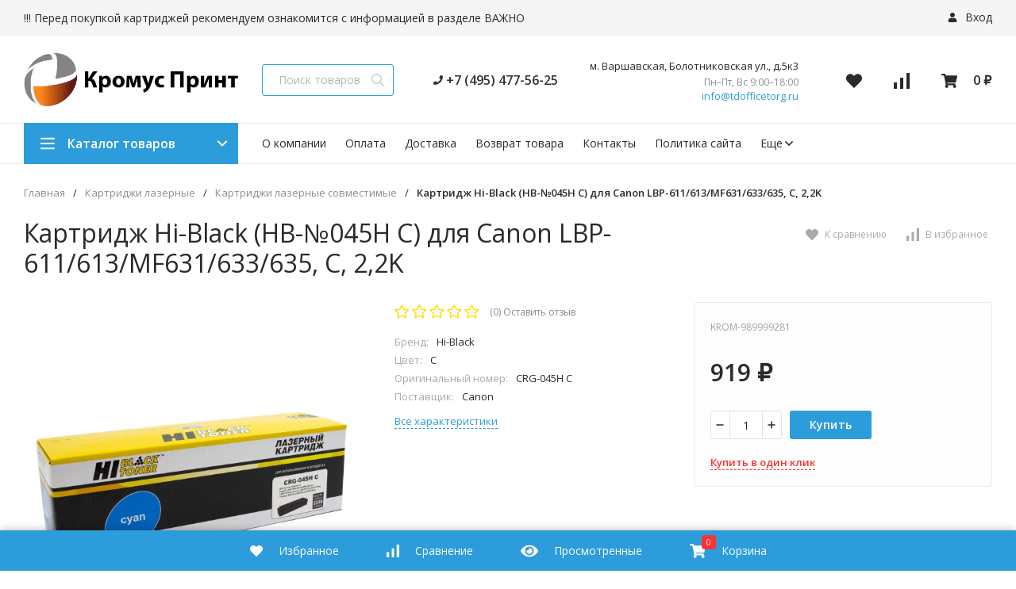

--- FILE ---
content_type: text/html; charset=utf-8
request_url: https://kromus-print.ru/kartridzh-hi-black-hb-045h-c-dlya-canon-lbp-611613mf631633635-c-22k/
body_size: 15361
content:
<!DOCTYPE html>
<html lang="ru"><head><title>Картридж Hi-Black (HB-№045H C) для Canon LBP-611/613/MF631/633/635, C, 2,2K по цене 919 руб. в интернет-магазине KromusPrint</title><meta http-equiv="Content-Type" content="text/html; charset=utf-8"/><meta name="viewport" content="width=device-width, initial-scale=1"/><meta http-equiv="x-ua-compatible" content="IE=edge"/><meta name="keywords" content="Картридж Hi-Black (HB-№045H C) для Canon LBP-611/613/MF631/633/635, C, 2,2K, Картриджи лазерные совместимые"/><meta name="description" content="Интернет-магазин KromusPrint: Купить Картридж Hi-Black (HB-№045H C) для Canon LBP-611/613/MF631/633/635, C, 2,2K с доставкой по всей России. Цена 919 руб. Гарантия, фото, видео, описание."/><link rel="shortcut icon" href="/wa-data/public/site/data/kromus-print.ru/favicon.ico"/><!-- rss --><link rel="alternate" type="application/rss+xml" title="kromus-print.ru" href="https://kromus-print.ru/blog/rss/"><link href="/wa-data/public/site/themes/market24/css/24market.min.css?v1.1.3.43" rel="stylesheet"/><link href="/wa-data/public/site/themes/market24/css/fontello.min.css?v1.1.3.43" rel="stylesheet"/><link href="/wa-content/font/ruble/arial/fontface.css" rel="stylesheet"/><link href="https://fonts.googleapis.com/css?family=Open+Sans:300,400,600,700,800&subset=cyrillic&display=swap" rel="stylesheet">  <style>:root {--font-family: "Open Sans", sans-serif;--site-max-width: 1460px;--cheme-color: #2d9cdb;--cheme-color-hover: #2190d0;--cheme-color-dop: #ff3131;--cheme-color-dop-hover: #e93c2b;--body-bg: #fff;--body-color: #2a2a2a;--b-bg: #2d9cdb;--b-bg-hover: #2190d0;--b-color: #fff;--b-color-hover: #fff;--h-promo-bg: #83b735;--h-promo-color: #fff;--h-top-bg: #f5f5f5;--h-menu-color: #2a2a2a;--h-menu-color-hover: #e93c2b;--h-menu-sub-bg: #fff;--h-menu-sub-link-h-bg: #f5f5f5;--h-menu-sub-color: #2a2a2a;--h-menu-sub-color-hover: #e93c2b;--h-text-color: #666;--h-addr-color: #888;--h-addr-color-hover: #2a2a2a;--h-phone-color: #333;--soz-color: #2d9cdb;--soz-color-hover: #2190d0;--h-auth-color: #2a2a2a;--h-auth-color-hover: #2a2a2a;--m-catalog-color: #fff;--m-catalog-color-hover: #fff;--m-catalog-bg: #2d9cdb;--m-catalog-bg-hover: #2190d0;--m-catalog-left-bg: #ff3131;--h-icon-color: #2a2a2a;--h-icon-color-hover: black;--h-i-count-bg: #ff3131;--h-i-count-color: #fff;--midd-color: #8c8c8c;--b-menu-color: #2a2a2a;--b-menu-color-hover: #e93c2b;--b-menu-sub-bg: #fff;--b-menu-sub-link-h-bg: #f5f5f5;--b-menu-sub-color: #2a2a2a;--b-menu-sub-color-hover: #e93c2b;--spec-1-color: #e93c2b;--spec-2-color: #3f3f3f;--bot-bg: #fff;--bot-border: #ececec;--m-block-bg: #fff;--m-block-border: #ececec;--m-link-bg: #f5f5f5;--m-link-border: #ececec;--m-link-color: #2a2a2a;--m-link-color-hover: #e93c2b;--m-link2-color: #2a2a2a;--m-link2-color-hover: #e93c2b;--m-link3-color: #777;--m-link3-color-hover: #e93c2b;--rating-color: #ffde00;--h-icon-list-color: #aaa;--h-icon-list-hover: #2a2a2a;--badge-new: #83b735;--badge-low: #ff3100;--badge-best: #f4a51c;--filtr-bg: #fbfbfb;--filtr-border: #f1f1f1;--filtr-top-color: #fff;--filtr-top-bg: #ff3131;--filtr-param-border: #ececec;--filtr-name-color: #2a2a2a;--filtr-label-color: #2a2a2a;--p-images-width: 35%;--f-cookies: #1a2332;--f-cookies-border: #28364d;--f-cookies-color: #ccc;--f-bg: #18202e;--f-color: #d8d8d8;--f-h-color: #fff;--f-dop-color: #ff3131;--h-bg: #83b735;--h-bars-bg: #fff;--h-m-hicon-color: #fff;--h-m-hcount-bg: #FF6D00;--h-m-hcount-color: #fff;--h-m-title-bg: #83b735;--h-m-title-color: #fff;--h-m-icon-bg: #FF6D00;--f-panel-bg: #2d9cdb;--f-panel-border: #2d9cdb;--f-panel-color: #fff;--f-panel-color-hover: rgba(255,255,255,0.7);--f-panel-icon: #fff;--f-panel-icon-hover: rgba(255,255,255,0.7);}</style><script src="https://code.jquery.com/jquery-1.11.1.min.js"></script><script src="https://code.jquery.com/jquery-migrate-1.2.1.min.js"></script><meta property="og:type" content="website" />
<meta property="og:title" content="Картридж Hi-Black (HB-№045H C) для Canon LBP-611/613/MF631/633/635, C, 2,2K" />
<meta property="og:image" content="https://kromus-print.ru/wa-data/public/shop/products/89/65/26589/images/17326/989999281.jpg.750x0.jpg" />
<meta property="og:url" content="https://kromus-print.ru/kartridzh-hi-black-hb-045h-c-dlya-canon-lbp-611613mf631633635-c-22k/" />
<meta property="product:price:amount" content="919" />
<meta property="product:price:currency" content="RUB" />
<meta name="yandex-verification" content="8b9e5a2176246905" />
<!-- Yandex.Metrika counter -->
<script type="text/javascript" >
   (function(m,e,t,r,i,k,a){m[i]=m[i]||function(){(m[i].a=m[i].a||[]).push(arguments)};
   m[i].l=1*new Date();k=e.createElement(t),a=e.getElementsByTagName(t)[0],k.async=1,k.src=r,a.parentNode.insertBefore(k,a)})
   (window, document, "script", "https://mc.yandex.ru/metrika/tag.js", "ym");

   ym(87479582, "init", {
        clickmap:true,
        trackLinks:true,
        accurateTrackBounce:true,
        webvisor:true
   });
</script>
<noscript><div><img src="https://mc.yandex.ru/watch/87479582" style="position:absolute; left:-9999px;" alt="" /></div></noscript>
<!-- /Yandex.Metrika counter --><script>window._svg = "/wa-data/public/site/themes/market24/img/svg.svg";window.modal_add = true;window.images_arrow = true;</script></head><body><header class="m-header"><div class="m-header__bar m-bars"><span class="m-bars__icon"></span></div><a class="m-header__logo" href="/"><img src="/wa-data/public/site/themes/market24/img/logo-mobile.png?v1579388454?v1.1.3.43" alt="kromus-print.ru"></a><div class="m-header__right"><a href="tel:84954775625" class="m-hicon"><svg class="icon20 i-phone"><use xlink:href="#i-phone"></use></svg></a><div class="m-header__search m-hicon"><svg class="icon20 i-search "><use xlink:href="#i-search"></use></svg></div><a class="m-cart m-hicon" href="/order/" rel="nofollow"><span class="m-cart__count m-hcount mcart__count">0</span><svg class="icon20 i-cart "><use xlink:href="#i-cart"></use></svg></a></div><div class="m-search"><div class="m-search__close"><svg class="icon20 i-remove"><use xlink:href="#i-remove"></use></svg></div><form class="m-search__form" method="get" action="/search/"><input type="text" name="query" class="m-search__input" autocomplete="off"  placeholder="Поиск товаров..."><button class="m-search__button" type="submit"><svg class="icon20 i-search"><use xlink:href="#i-search"></use></svg></button></form></div><div class="m-cMenu"><ul class="m-cMenu__lv1"><li class="m-cMenu__li-lv1"><a class="m-cMenu__link-lv1" href="/search/?view=favorite" rel="nofollow"><svg class="icon16 i-favorits "><use xlink:href="#i-favorits"></use></svg> Избранное<span class="m-favoritsCount">0</span></a></li><li class="m-cMenu__li-lv1"><a class="m-cMenu__link-lv1 compare" href="/compare/" rel="nofollow"><svg class="icon16 i-compare "><use xlink:href="#i-compare"></use></svg> Сравнить<span class="m-compareCount">0</span></a></li></ul><div class="m-cMenu__title">Каталог товаров</div><ul class="m-cMenu__lv1"><li class="m-cMenu__li-lv1"><a class="m-cMenu__link-lv1" href="/category/bumaga/">Бумага (300)</a><div class="m-cMenu__right"><svg class="icon16 i-angle-right"><use xlink:href="#i-angle-right"></use></svg></div><ul class="m-cMenu__lv2"><li class="m-cMenu__li-lv2"><a class="m-cMenu__link-lv2" href="/category/bumaga/category_163/">Cублимационная бумага</a></li><li class="m-cMenu__li-lv2"><a class="m-cMenu__link-lv2" href="/category/bumaga/category_166/">Бумага для лазерной печати</a></li><li class="m-cMenu__li-lv2"><a class="m-cMenu__link-lv2" href="/category/bumaga/category_167/">Бумага для струйной печати</a></li><li class="m-cMenu__li-lv2"><a class="m-cMenu__link-lv2" href="/category/bumaga/category_162/">Бумага для термопереноса</a></li><li class="m-cMenu__li-lv2"><a class="m-cMenu__link-lv2" href="/category/bumaga/category_169/">Бумага для факса</a></li><li class="m-cMenu__li-lv2"><a class="m-cMenu__link-lv2" href="/category/bumaga/category_164/">Бумага и носители для печати (прочее)</a></li><li class="m-cMenu__li-lv2"><a class="m-cMenu__link-lv2" href="/category/bumaga/category_168/">Бумага и носители для струйной печати</a></li><li class="m-cMenu__li-lv2"><a class="m-cMenu__link-lv2" href="/category/bumaga/category_165/">Бумага офисная</a></li><li class="m-cMenu__li-lv2"><a class="m-cMenu__link-lv2" href="/category/bumaga/category_170/">Бумага самоклеящаяся</a></li><li class="m-cMenu__li-lv2"><a class="m-cMenu__link-lv2" href="/category/bumaga/category_171/">Бумага холст</a></li></ul></li><li class="m-cMenu__li-lv1"><a class="m-cMenu__link-lv1" href="/category/developery-i-startery/">Девелоперы и Стартеры (48)</a><div class="m-cMenu__right"><svg class="icon16 i-angle-right"><use xlink:href="#i-angle-right"></use></svg></div><ul class="m-cMenu__lv2"><li class="m-cMenu__li-lv2"><a class="m-cMenu__link-lv2" href="/category/developery-i-startery/category_144/">Девелоперы и стартеры</a></li></ul></li><li class="m-cMenu__li-lv1"><a class="m-cMenu__link-lv1" href="/category/zapchasti-dlya-vosstanov-kartridzha/">Запчасти для восстанов. картриджа (476)</a><div class="m-cMenu__right"><svg class="icon16 i-angle-right"><use xlink:href="#i-angle-right"></use></svg></div><ul class="m-cMenu__lv2"><li class="m-cMenu__li-lv2"><a class="m-cMenu__link-lv2" href="/category/zapchasti-dlya-vosstanov-kartridzha/category_119/">Валы магнитные</a></li><li class="m-cMenu__li-lv2"><a class="m-cMenu__link-lv2" href="/category/zapchasti-dlya-vosstanov-kartridzha/category_123/">Втулки, бушинги</a></li><li class="m-cMenu__li-lv2"><a class="m-cMenu__link-lv2" href="/category/zapchasti-dlya-vosstanov-kartridzha/category_121/">Дозирующие лезвия</a></li><li class="m-cMenu__li-lv2"><a class="m-cMenu__link-lv2" href="/category/zapchasti-dlya-vosstanov-kartridzha/category_122/">Ракели</a></li><li class="m-cMenu__li-lv2"><a class="m-cMenu__link-lv2" href="/category/zapchasti-dlya-vosstanov-kartridzha/category_120/">Ролики заряда</a></li></ul></li><li class="m-cMenu__li-lv1"><a class="m-cMenu__link-lv1" href="/category/zapchasti-dlya-remonta-tekhniki/">Запчасти для ремонта оргтехники (4204)</a><div class="m-cMenu__right"><svg class="icon16 i-angle-right"><use xlink:href="#i-angle-right"></use></svg></div><ul class="m-cMenu__lv2"><li class="m-cMenu__li-lv2"><a class="m-cMenu__link-lv2" href="/category/zapchasti-dlya-remonta-tekhniki/category_61/">Блоки лазера, сканера, Сканирующие линейки</a></li><li class="m-cMenu__li-lv2"><a class="m-cMenu__link-lv2" href="/category/zapchasti-dlya-remonta-tekhniki/category_55/">Блоки питания для печатающей техники</a></li><li class="m-cMenu__li-lv2"><a class="m-cMenu__link-lv2" href="/category/zapchasti-dlya-remonta-tekhniki/category_74/">Блоки проявки</a></li><li class="m-cMenu__li-lv2"><a class="m-cMenu__link-lv2" href="/category/zapchasti-dlya-remonta-tekhniki/category_75/">Валы проявки</a></li><li class="m-cMenu__li-lv2"><a class="m-cMenu__link-lv2" href="/category/zapchasti-dlya-remonta-tekhniki/category_49/">Валы регистрации</a></li><li class="m-cMenu__li-lv2"><a class="m-cMenu__link-lv2" href="/category/zapchasti-dlya-remonta-tekhniki/category_50/">Валы резиновые (нижние)</a></li><li class="m-cMenu__li-lv2"><a class="m-cMenu__link-lv2" href="/category/zapchasti-dlya-remonta-tekhniki/category_48/">Валы тефлоновые (верхние)</a></li><li class="m-cMenu__li-lv2"><a class="m-cMenu__link-lv2" href="/category/zapchasti-dlya-remonta-tekhniki/category_51/">Валы фетровые</a></li><li class="m-cMenu__li-lv2"><a class="m-cMenu__link-lv2" href="/category/zapchasti-dlya-remonta-tekhniki/category_72/">Вентиляторы для печатающей техники</a></li><li class="m-cMenu__li-lv2"><a class="m-cMenu__link-lv2" href="/category/zapchasti-dlya-remonta-tekhniki/category_76/">Датчики, Сенсоры</a></li><li class="m-cMenu__li-lv2"><a class="m-cMenu__link-lv2" href="/category/zapchasti-dlya-remonta-tekhniki/category_85/">Запчасти для Apple</a></li><li class="m-cMenu__li-lv2"><a class="m-cMenu__link-lv2" href="/category/zapchasti-dlya-remonta-tekhniki/category_47/">Кабели</a></li><li class="m-cMenu__li-lv2"><a class="m-cMenu__link-lv2" href="/category/zapchasti-dlya-remonta-tekhniki/category_82/">Каретки</a></li><li class="m-cMenu__li-lv2"><a class="m-cMenu__link-lv2" href="/category/zapchasti-dlya-remonta-tekhniki/category_36/">Комплекты переноса изображения</a></li><li class="m-cMenu__li-lv2"><a class="m-cMenu__link-lv2" href="/category/zapchasti-dlya-remonta-tekhniki/category_78/">Коротроны, Валы переноса</a></li><li class="m-cMenu__li-lv2"><a class="m-cMenu__link-lv2" href="/category/zapchasti-dlya-remonta-tekhniki/category_59/">Корпусные запчасти, Панели управления, Крепежи</a></li><li class="m-cMenu__li-lv2"><a class="m-cMenu__link-lv2" href="/category/zapchasti-dlya-remonta-tekhniki/category_79/">Крышки, Дверцы</a></li><li class="m-cMenu__li-lv2"><a class="m-cMenu__link-lv2" href="/category/zapchasti-dlya-remonta-tekhniki/category_73/">Лампы</a></li><li class="m-cMenu__li-lv2"><a class="m-cMenu__link-lv2" href="/category/zapchasti-dlya-remonta-tekhniki/category_35/">Лотки, Кассеты</a></li><li class="m-cMenu__li-lv2"><a class="m-cMenu__link-lv2" href="/category/zapchasti-dlya-remonta-tekhniki/category_60/">Моторы, Двигатели</a></li><li class="m-cMenu__li-lv2"><a class="m-cMenu__link-lv2" href="/category/zapchasti-dlya-remonta-tekhniki/category_80/">Муфты</a></li><li class="m-cMenu__li-lv2"><a class="m-cMenu__link-lv2" href="/category/zapchasti-dlya-remonta-tekhniki/category_66/">Направляющие</a></li><li class="m-cMenu__li-lv2"><a class="m-cMenu__link-lv2" href="/category/zapchasti-dlya-remonta-tekhniki/category_54/">Оперативная память для печатающей техники</a></li><li class="m-cMenu__li-lv2"><a class="m-cMenu__link-lv2" href="/category/zapchasti-dlya-remonta-tekhniki/category_81/">Очистительные полотенца</a></li><li class="m-cMenu__li-lv2"><a class="m-cMenu__link-lv2" href="/category/zapchasti-dlya-remonta-tekhniki/category_57/">Пальцы отделения/Сепараторы</a></li><li class="m-cMenu__li-lv2"><a class="m-cMenu__link-lv2" href="/category/zapchasti-dlya-remonta-tekhniki/category_56/">Платы форматирования, контроллера, питания</a></li><li class="m-cMenu__li-lv2"><a class="m-cMenu__link-lv2" href="/category/zapchasti-dlya-remonta-tekhniki/category_84/">Подшипники, Втулки, Бушинги</a></li><li class="m-cMenu__li-lv2"><a class="m-cMenu__link-lv2" href="/category/zapchasti-dlya-remonta-tekhniki/category_69/">Предохранители</a></li><li class="m-cMenu__li-lv2"><a class="m-cMenu__link-lv2" href="/category/zapchasti-dlya-remonta-tekhniki/category_58/">Прочее</a></li><li class="m-cMenu__li-lv2"><a class="m-cMenu__link-lv2" href="/category/zapchasti-dlya-remonta-tekhniki/category_42/">Пружины</a></li><li class="m-cMenu__li-lv2"><a class="m-cMenu__link-lv2" href="/category/zapchasti-dlya-remonta-tekhniki/category_53/">Редукторы, Узлы, Приводы</a></li><li class="m-cMenu__li-lv2"><a class="m-cMenu__link-lv2" href="/category/zapchasti-dlya-remonta-tekhniki/category_77/">Резаки, Ножи</a></li><li class="m-cMenu__li-lv2"><a class="m-cMenu__link-lv2" href="/category/zapchasti-dlya-remonta-tekhniki/category_63/">Ремкомплекты, Комплекты обслуживания</a></li><li class="m-cMenu__li-lv2"><a class="m-cMenu__link-lv2" href="/category/zapchasti-dlya-remonta-tekhniki/category_83/">Ремни, Ленты позиционирования</a></li><li class="m-cMenu__li-lv2"><a class="m-cMenu__link-lv2" href="/category/zapchasti-dlya-remonta-tekhniki/category_52/">Ролики, Наборы роликов, Насадки</a></li><li class="m-cMenu__li-lv2"><a class="m-cMenu__link-lv2" href="/category/zapchasti-dlya-remonta-tekhniki/category_62/">Ручки, Кнопки, Флажки, Рычаги</a></li><li class="m-cMenu__li-lv2"><a class="m-cMenu__link-lv2" href="/category/zapchasti-dlya-remonta-tekhniki/category_64/">Совместимые запчасти к технике HP</a></li><li class="m-cMenu__li-lv2"><a class="m-cMenu__link-lv2" href="/category/zapchasti-dlya-remonta-tekhniki/category_43/">Соленоиды</a></li><li class="m-cMenu__li-lv2"><a class="m-cMenu__link-lv2" href="/category/zapchasti-dlya-remonta-tekhniki/category_44/">Станции парковки, Головки, Станции обслуживания</a></li><li class="m-cMenu__li-lv2"><a class="m-cMenu__link-lv2" href="/category/zapchasti-dlya-remonta-tekhniki/category_67/">Стекла, Зеркала</a></li><li class="m-cMenu__li-lv2"><a class="m-cMenu__link-lv2" href="/category/zapchasti-dlya-remonta-tekhniki/category_38/">Термисторы</a></li><li class="m-cMenu__li-lv2"><a class="m-cMenu__link-lv2" href="/category/zapchasti-dlya-remonta-tekhniki/category_37/">Термовыключатели</a></li><li class="m-cMenu__li-lv2"><a class="m-cMenu__link-lv2" href="/category/zapchasti-dlya-remonta-tekhniki/category_40/">Термопленки</a></li><li class="m-cMenu__li-lv2"><a class="m-cMenu__link-lv2" href="/category/zapchasti-dlya-remonta-tekhniki/category_39/">Термоэлементы</a></li><li class="m-cMenu__li-lv2"><a class="m-cMenu__link-lv2" href="/category/zapchasti-dlya-remonta-tekhniki/category_41/">Тормозные площадки</a></li><li class="m-cMenu__li-lv2"><a class="m-cMenu__link-lv2" href="/category/zapchasti-dlya-remonta-tekhniki/category_34/">Трубки подачи чернил</a></li><li class="m-cMenu__li-lv2"><a class="m-cMenu__link-lv2" href="/category/zapchasti-dlya-remonta-tekhniki/category_33/">Узлы закрепления, Печи, Термоузлы</a></li><li class="m-cMenu__li-lv2"><a class="m-cMenu__link-lv2" href="/category/zapchasti-dlya-remonta-tekhniki/category_45/">Уплотнители</a></li><li class="m-cMenu__li-lv2"><a class="m-cMenu__link-lv2" href="/category/zapchasti-dlya-remonta-tekhniki/category_70/">Фильтры</a></li><li class="m-cMenu__li-lv2"><a class="m-cMenu__link-lv2" href="/category/zapchasti-dlya-remonta-tekhniki/category_65/">Шарниры, Кронштейны, Держатели</a></li><li class="m-cMenu__li-lv2"><a class="m-cMenu__link-lv2" href="/category/zapchasti-dlya-remonta-tekhniki/category_68/">Шестерни</a></li><li class="m-cMenu__li-lv2"><a class="m-cMenu__link-lv2" href="/category/zapchasti-dlya-remonta-tekhniki/category_71/">Шлейфы</a></li><li class="m-cMenu__li-lv2"><a class="m-cMenu__link-lv2" href="/category/zapchasti-dlya-remonta-tekhniki/category_46/">Шнеки, Шпиндели</a></li></ul></li><li class="m-cMenu__li-lv1"><a class="m-cMenu__link-lv1" href="/category/kartridzhi-lazernye/">Картриджи лазерные (3508)</a><div class="m-cMenu__right"><svg class="icon16 i-angle-right"><use xlink:href="#i-angle-right"></use></svg></div><ul class="m-cMenu__lv2"><li class="m-cMenu__li-lv2"><a class="m-cMenu__link-lv2" href="/category/kartridzhi-lazernye/category_175/">Картриджи лазерные оригинальные</a></li><li class="m-cMenu__li-lv2"><a class="m-cMenu__link-lv2" href="/category/kartridzhi-lazernye/category_177/">Картриджи лазерные совместимые</a></li><li class="m-cMenu__li-lv2"><a class="m-cMenu__link-lv2" href="/category/kartridzhi-lazernye/category_173/">Картриджи со скрепками</a></li><li class="m-cMenu__li-lv2"><a class="m-cMenu__link-lv2" href="/category/kartridzhi-lazernye/category_176/">Копи-картриджи</a></li><li class="m-cMenu__li-lv2"><a class="m-cMenu__link-lv2" href="/category/kartridzhi-lazernye/category_174/">Принт-картриджи</a></li><li class="m-cMenu__li-lv2"><a class="m-cMenu__link-lv2" href="/category/kartridzhi-lazernye/category_172/">Тонер-картриджи</a></li></ul></li><li class="m-cMenu__li-lv1"><a class="m-cMenu__link-lv1" href="/category/kartridzhi-matrichnye-i-lenty-krasyashchie/">Картриджи матричные и Ленты красящие (21)</a><div class="m-cMenu__right"><svg class="icon16 i-angle-right"><use xlink:href="#i-angle-right"></use></svg></div><ul class="m-cMenu__lv2"><li class="m-cMenu__li-lv2"><a class="m-cMenu__link-lv2" href="/category/kartridzhi-matrichnye-i-lenty-krasyashchie/category_149/">Картриджи матричные</a></li><li class="m-cMenu__li-lv2"><a class="m-cMenu__link-lv2" href="/category/kartridzhi-matrichnye-i-lenty-krasyashchie/category_147/">Ленты красящие</a></li></ul></li><li class="m-cMenu__li-lv1"><a class="m-cMenu__link-lv1" href="/category/kartridzhi-struynye/">Картриджи струйные (1012)</a><div class="m-cMenu__right"><svg class="icon16 i-angle-right"><use xlink:href="#i-angle-right"></use></svg></div><ul class="m-cMenu__lv2"><li class="m-cMenu__li-lv2"><a class="m-cMenu__link-lv2" href="/category/kartridzhi-struynye/category_182/">Головки печатающие</a></li><li class="m-cMenu__li-lv2"><a class="m-cMenu__link-lv2" href="/category/kartridzhi-struynye/category_183/">Картриджи струйные оригинальные</a></li><li class="m-cMenu__li-lv2"><a class="m-cMenu__link-lv2" href="/category/kartridzhi-struynye/category_184/">Картриджи струйные совместимые</a></li><li class="m-cMenu__li-lv2"><a class="m-cMenu__link-lv2" href="/category/kartridzhi-struynye/category_181/">Картриджи перезаправляемые</a></li></ul></li><li class="m-cMenu__li-lv1"><a class="m-cMenu__link-lv1" href="/category/kartridzh-plenki/">Картридж-пленки (8)</a><div class="m-cMenu__right"><svg class="icon16 i-angle-right"><use xlink:href="#i-angle-right"></use></svg></div><ul class="m-cMenu__lv2"><li class="m-cMenu__li-lv2"><a class="m-cMenu__link-lv2" href="/category/kartridzh-plenki/category_161/">Картридж-пленки</a></li></ul></li><li class="m-cMenu__li-lv1"><a class="m-cMenu__link-lv1" href="/category/kompyuter-zapchasti-i-aksessuary/">Компьютер. запчасти и аксессуары (1544)</a><div class="m-cMenu__right"><svg class="icon16 i-angle-right"><use xlink:href="#i-angle-right"></use></svg></div><ul class="m-cMenu__lv2"><li class="m-cMenu__li-lv2"><a class="m-cMenu__link-lv2" href="/category/kompyuter-zapchasti-i-aksessuary/category_111/">CD-RW диски менее 900 мегабайт</a></li><li class="m-cMenu__li-lv2"><a class="m-cMenu__link-lv2" href="/category/kompyuter-zapchasti-i-aksessuary/category_108/">DVD-R</a></li><li class="m-cMenu__li-lv2"><a class="m-cMenu__link-lv2" href="/category/kompyuter-zapchasti-i-aksessuary/category_104/">Flash</a></li><li class="m-cMenu__li-lv2"><a class="m-cMenu__link-lv2" href="/category/kompyuter-zapchasti-i-aksessuary/category_118/">Аккумуляторы</a></li><li class="m-cMenu__li-lv2"><a class="m-cMenu__link-lv2" href="/category/kompyuter-zapchasti-i-aksessuary/category_117/">Адаптеры</a></li><li class="m-cMenu__li-lv2"><a class="m-cMenu__link-lv2" href="/category/kompyuter-zapchasti-i-aksessuary/category_116/">Батареи</a></li><li class="m-cMenu__li-lv2"><a class="m-cMenu__link-lv2" href="/category/kompyuter-zapchasti-i-aksessuary/category_100/">Беспроводные наборы</a></li><li class="m-cMenu__li-lv2"><a class="m-cMenu__link-lv2" href="/category/kompyuter-zapchasti-i-aksessuary/category_92/">Блоки питания для компьютерной техники</a></li><li class="m-cMenu__li-lv2"><a class="m-cMenu__link-lv2" href="/category/kompyuter-zapchasti-i-aksessuary/category_105/">Вентиляторы для компьютерной техники</a></li><li class="m-cMenu__li-lv2"><a class="m-cMenu__link-lv2" href="/category/kompyuter-zapchasti-i-aksessuary/category_86/">Видеокарты</a></li><li class="m-cMenu__li-lv2"><a class="m-cMenu__link-lv2" href="/category/kompyuter-zapchasti-i-aksessuary/category_110/">Дисплеи</a></li><li class="m-cMenu__li-lv2"><a class="m-cMenu__link-lv2" href="/category/kompyuter-zapchasti-i-aksessuary/category_109/">Док.Станции</a></li><li class="m-cMenu__li-lv2"><a class="m-cMenu__link-lv2" href="/category/kompyuter-zapchasti-i-aksessuary/category_103/">Жесткие диски</a></li><li class="m-cMenu__li-lv2"><a class="m-cMenu__link-lv2" href="/category/kompyuter-zapchasti-i-aksessuary/category_115/">Кабели</a></li><li class="m-cMenu__li-lv2"><a class="m-cMenu__link-lv2" href="/category/kompyuter-zapchasti-i-aksessuary/category_101/">Клавиатуры</a></li><li class="m-cMenu__li-lv2"><a class="m-cMenu__link-lv2" href="/category/kompyuter-zapchasti-i-aksessuary/category_93/">Комплекты крепежа и корпусные запчасти</a></li><li class="m-cMenu__li-lv2"><a class="m-cMenu__link-lv2" href="/category/kompyuter-zapchasti-i-aksessuary/category_99/">Компьютер. запчасти (прочее)</a></li><li class="m-cMenu__li-lv2"><a class="m-cMenu__link-lv2" href="/category/kompyuter-zapchasti-i-aksessuary/category_113/">Корпуса</a></li><li class="m-cMenu__li-lv2"><a class="m-cMenu__link-lv2" href="/category/kompyuter-zapchasti-i-aksessuary/category_102/">Кронштейны</a></li><li class="m-cMenu__li-lv2"><a class="m-cMenu__link-lv2" href="/category/kompyuter-zapchasti-i-aksessuary/category_87/">Ленточные накопители</a></li><li class="m-cMenu__li-lv2"><a class="m-cMenu__link-lv2" href="/category/kompyuter-zapchasti-i-aksessuary/category_97/">Материнские платы</a></li><li class="m-cMenu__li-lv2"><a class="m-cMenu__link-lv2" href="/category/kompyuter-zapchasti-i-aksessuary/category_90/">Матрицы, Тачскрины, Экраны</a></li><li class="m-cMenu__li-lv2"><a class="m-cMenu__link-lv2" href="/category/kompyuter-zapchasti-i-aksessuary/category_96/">Микропроцессоры и радиаторы</a></li><li class="m-cMenu__li-lv2"><a class="m-cMenu__link-lv2" href="/category/kompyuter-zapchasti-i-aksessuary/category_95/">Мониторы</a></li><li class="m-cMenu__li-lv2"><a class="m-cMenu__link-lv2" href="/category/kompyuter-zapchasti-i-aksessuary/category_94/">Мышки</a></li><li class="m-cMenu__li-lv2"><a class="m-cMenu__link-lv2" href="/category/kompyuter-zapchasti-i-aksessuary/category_91/">Оперативная память для компьютерной техники</a></li><li class="m-cMenu__li-lv2"><a class="m-cMenu__link-lv2" href="/category/kompyuter-zapchasti-i-aksessuary/category_106/">Оптические приводы</a></li><li class="m-cMenu__li-lv2"><a class="m-cMenu__link-lv2" href="/category/kompyuter-zapchasti-i-aksessuary/category_112/">Платы</a></li><li class="m-cMenu__li-lv2"><a class="m-cMenu__link-lv2" href="/category/kompyuter-zapchasti-i-aksessuary/category_98/">Сетевые фильтры</a></li><li class="m-cMenu__li-lv2"><a class="m-cMenu__link-lv2" href="/category/kompyuter-zapchasti-i-aksessuary/category_89/">Средства защиты ноутбука</a></li></ul></li><li class="m-cMenu__li-lv1"><a class="m-cMenu__link-lv1" href="/category/marketingovye-materialy/">Маркетинговые материалы (49)</a><div class="m-cMenu__right"><svg class="icon16 i-angle-right"><use xlink:href="#i-angle-right"></use></svg></div><ul class="m-cMenu__lv2"><li class="m-cMenu__li-lv2"><a class="m-cMenu__link-lv2" href="/category/marketingovye-materialy/category_133/">Полиграфия</a></li><li class="m-cMenu__li-lv2"><a class="m-cMenu__link-lv2" href="/category/marketingovye-materialy/category_132/">Сувенирная продукция</a></li><li class="m-cMenu__li-lv2"><a class="m-cMenu__link-lv2" href="/category/marketingovye-materialy/category_134/">Футболка фирменная с логотипом</a></li></ul></li><li class="m-cMenu__li-lv1"><a class="m-cMenu__link-lv1" href="/category/materialy-dlya-obsluzhivaniya/">Материалы для обслуживания (109)</a><div class="m-cMenu__right"><svg class="icon16 i-angle-right"><use xlink:href="#i-angle-right"></use></svg></div><ul class="m-cMenu__lv2"><li class="m-cMenu__li-lv2"><a class="m-cMenu__link-lv2" href="/category/materialy-dlya-obsluzhivaniya/masla/">Масла</a></li><li class="m-cMenu__li-lv2"><a class="m-cMenu__link-lv2" href="/category/materialy-dlya-obsluzhivaniya/ochistiteli/">Очистители</a></li><li class="m-cMenu__li-lv2"><a class="m-cMenu__link-lv2" href="/category/materialy-dlya-obsluzhivaniya/promyvochnye-zhidkosti/">Промывочные Жидкости</a></li><li class="m-cMenu__li-lv2"><a class="m-cMenu__link-lv2" href="/category/materialy-dlya-obsluzhivaniya/salfetki/">Салфетки</a></li><li class="m-cMenu__li-lv2"><a class="m-cMenu__link-lv2" href="/category/materialy-dlya-obsluzhivaniya/smazki/">Смазки</a></li></ul></li><li class="m-cMenu__li-lv1"><a class="m-cMenu__link-lv1" href="/category/pechatayushchaya-tekhnika-i-optsii-k-ney/">Печатающая техника и опции к ней (122)</a><div class="m-cMenu__right"><svg class="icon16 i-angle-right"><use xlink:href="#i-angle-right"></use></svg></div><ul class="m-cMenu__lv2"><li class="m-cMenu__li-lv2"><a class="m-cMenu__link-lv2" href="/category/pechatayushchaya-tekhnika-i-optsii-k-ney/mfu/">Многофункциональные устройства</a></li><li class="m-cMenu__li-lv2"><a class="m-cMenu__link-lv2" href="/category/pechatayushchaya-tekhnika-i-optsii-k-ney/opcii/">Опции</a></li><li class="m-cMenu__li-lv2"><a class="m-cMenu__link-lv2" href="/category/pechatayushchaya-tekhnika-i-optsii-k-ney/printery/">Принтеры</a></li><li class="m-cMenu__li-lv2"><a class="m-cMenu__link-lv2" href="/category/pechatayushchaya-tekhnika-i-optsii-k-ney/uzly-avtomaticheskoj-podachi-dokumentov/">Узлы автоматической подачи документов</a></li></ul></li><li class="m-cMenu__li-lv1"><a class="m-cMenu__link-lv1" href="/category/snpch-sistneprerpodachi-chernil/">СНПЧ (сист.непрер.подачи чернил) (15)</a><div class="m-cMenu__right"><svg class="icon16 i-angle-right"><use xlink:href="#i-angle-right"></use></svg></div><ul class="m-cMenu__lv2"><li class="m-cMenu__li-lv2"><a class="m-cMenu__link-lv2" href="/category/snpch-sistneprerpodachi-chernil/snpch/">СНПЧ (сист.непрер.подачи чернил)</a></li></ul></li><li class="m-cMenu__li-lv1"><a class="m-cMenu__link-lv1" href="/category/spetsialnoe-oborudovanie-i-instrumenty/">Специальное оборудование и инструменты (33)</a><div class="m-cMenu__right"><svg class="icon16 i-angle-right"><use xlink:href="#i-angle-right"></use></svg></div><ul class="m-cMenu__lv2"><li class="m-cMenu__li-lv2"><a class="m-cMenu__link-lv2" href="/category/spetsialnoe-oborudovanie-i-instrumenty/instrumenty/">Инструменты</a></li><li class="m-cMenu__li-lv2"><a class="m-cMenu__link-lv2" href="/category/spetsialnoe-oborudovanie-i-instrumenty/probki-kryshki-kolpaki/">Прочие пробки, крышки, колпаки и другие изделия</a></li><li class="m-cMenu__li-lv2"><a class="m-cMenu__link-lv2" href="/category/spetsialnoe-oborudovanie-i-instrumenty/pylesosy/">Пылесосы</a></li><li class="m-cMenu__li-lv2"><a class="m-cMenu__link-lv2" href="/category/spetsialnoe-oborudovanie-i-instrumenty/filtry-dlya-pylesosa/">Фильтры для пылесоса</a></li></ul></li><li class="m-cMenu__li-lv1"><a class="m-cMenu__link-lv1" href="/category/tonery/">Тонеры (982)</a><div class="m-cMenu__right"><svg class="icon16 i-angle-right"><use xlink:href="#i-angle-right"></use></svg></div><ul class="m-cMenu__lv2"><li class="m-cMenu__li-lv2"><a class="m-cMenu__link-lv2" href="/category/tonery/bunkery-otrabotannogo-tonera/">Бункеры отработанного тонера</a></li><li class="m-cMenu__li-lv2"><a class="m-cMenu__link-lv2" href="/category/tonery/toner-zapravki/">Тонер-заправки</a></li><li class="m-cMenu__li-lv2"><a class="m-cMenu__link-lv2" href="/category/tonery/tonery-cvetnye/">Тонеры цветные</a></li><li class="m-cMenu__li-lv2"><a class="m-cMenu__link-lv2" href="/category/tonery/tonery-chernye/">Тонеры черные</a></li></ul></li><li class="m-cMenu__li-lv1"><a class="m-cMenu__link-lv1" href="/category/upakovka/">Упаковка (5)</a><div class="m-cMenu__right"><svg class="icon16 i-angle-right"><use xlink:href="#i-angle-right"></use></svg></div><ul class="m-cMenu__lv2"><li class="m-cMenu__li-lv2"><a class="m-cMenu__link-lv2" href="/category/upakovka/pakety/">Пакеты</a></li></ul></li><li class="m-cMenu__li-lv1"><a class="m-cMenu__link-lv1" href="/category/fotobarabany-uzly-fotobarabanov/">Фотобарабаны, Узлы фотобарабанов (779)</a><div class="m-cMenu__right"><svg class="icon16 i-angle-right"><use xlink:href="#i-angle-right"></use></svg></div><ul class="m-cMenu__lv2"><li class="m-cMenu__li-lv2"><a class="m-cMenu__link-lv2" href="/category/fotobarabany-uzly-fotobarabanov/baraban-kity/">Барабан КИТы</a></li><li class="m-cMenu__li-lv2"><a class="m-cMenu__link-lv2" href="/category/fotobarabany-uzly-fotobarabanov/barabany-fotobarabany/">Барабаны (фотобарабаны, светоч.бараб., OPC)</a></li><li class="m-cMenu__li-lv2"><a class="m-cMenu__link-lv2" href="/category/fotobarabany-uzly-fotobarabanov/dram-kartridzhi/">Драм-картриджи</a></li><li class="m-cMenu__li-lv2"><a class="m-cMenu__link-lv2" href="/category/fotobarabany-uzly-fotobarabanov/dram-yunity/">Драм-юниты</a></li><li class="m-cMenu__li-lv2"><a class="m-cMenu__link-lv2" href="/category/fotobarabany-uzly-fotobarabanov/imidzh-yunity/">Имидж-юниты</a></li></ul></li><li class="m-cMenu__li-lv1"><a class="m-cMenu__link-lv1" href="/category/chernila/">Чернила (419)</a><div class="m-cMenu__right"><svg class="icon16 i-angle-right"><use xlink:href="#i-angle-right"></use></svg></div><ul class="m-cMenu__lv2"><li class="m-cMenu__li-lv2"><a class="m-cMenu__link-lv2" href="/category/chernila/zapravochnye-komplekty/">Заправочные комплекты</a></li><li class="m-cMenu__li-lv2"><a class="m-cMenu__link-lv2" href="/category/chernila/kraski-dlya-rizografov/">Краски для ризографов</a></li><li class="m-cMenu__li-lv2"><a class="m-cMenu__link-lv2" href="/category/chernila/chernila-dlya-zapravki/">Чернила для заправки</a></li></ul></li><li class="m-cMenu__li-lv1"><a class="m-cMenu__link-lv1" href="/category/chipy-i-programmatory/">Чипы и Программаторы (1628)</a><div class="m-cMenu__right"><svg class="icon16 i-angle-right"><use xlink:href="#i-angle-right"></use></svg></div><ul class="m-cMenu__lv2"><li class="m-cMenu__li-lv2"><a class="m-cMenu__link-lv2" href="/category/chipy-i-programmatory/chipy/">Чипы</a></li></ul></li></ul><div class="m-cMenu__title">Меню</div><ul class="m-cMenu__lv1"><li class="m-cMenu__li-lv1"><a class="m-cMenu__link-lv1" href="/pages/">!!! Перед покупкой картриджей рекомендуем ознакомится с информацией в разделе ВАЖНО</a></li></ul><div class="m-cMenu__title">Личный кабинет<svg class="icon16 i-user "><use xlink:href="#i-user"></use></svg></div><ul class="m-cMenu__lv1"><li class="m-cMenu__li-lv1"><a class="m-cMenu__link-lv1" href="/login/">Вход</a></li><li class="m-cMenu__li-lv1"><a class="m-cMenu__link-lv1" href="/signup/">Регистрация</a></li></ul></div></header><div class="h-hidden"><div itemscope="" itemtype="http://schema.org/Organization"><meta itemprop="name" content="kromus-print.ru"><meta itemprop="address" content="м. Варшавская, Болотниковская ул., д.5к3"><meta itemprop="telephone" content="+7 (495) 477-56-25"><meta itemprop="url" content="https://kromus-print.ru/"><div itemprop="logo" itemscope="" itemtype="http://schema.org/ImageObject"><link itemprop="contentUrl" href="/wa-data/public/site/themes/market24/img/logo.png?v1579388444"><link itemprop="url" href="/wa-data/public/site/themes/market24/img/logo.png?v1579388444"></div></div></div><header class="header"><div class="header__top"><div class="wrap header__flex"><ul class="h-menu h-menu_flex"><li class="h-menu__item"><a class="h-menu__link" href="/pages/">!!! Перед покупкой картриджей рекомендуем ознакомится с информацией в разделе ВАЖНО</a></li><li class="h-menu__item h-menu__yet"><div class="h-menu__link">Еще<svg class="icon16 i-angle-down "><use xlink:href="#i-angle-down"></use></svg></div><ul class="h-menu__sub h-menu__sub_right"></ul></li></ul><div class="header__col"><div class="auth"><svg class="icon10 i-user"><use xlink:href="#i-user"></use></svg> Вход<div class="auth__block"><div class="auth__block-bott"><div class="auth__block-bott-item"><a class="button" href="/login/">Вход</a></div><div class="auth__block-bott-item"><a href="/signup/">Регистрация</a></div></div></div></div></div></div></div><div class="header__midd"><div class="header__midd-w wrap"><a class="header__logo" href="/"><img src="/wa-data/public/site/themes/market24/img/logo.png?v1579388444?v1.1.3.43" alt="kromus-print.ru"></a><div class="search search_m1"><form class="search__form" method="get" action="/search/"><input class="search__input" type="text" name="query" autocomplete="off" placeholder="Поиск товаров..." value=""><button class="search__button" type="submit"><svg class="icon16 i-search"><use xlink:href="#i-search"></use></svg></button></form><div class="search-res"></div></div><div class="header__c"><div class="header__info"><div class="header__info-phone"><a class="header__phone" href="tel:84954775625"><svg class="icon10 i-phone "><use xlink:href="#i-phone"></use></svg> +7 (495) 477-56-25</a></div></div></div><div class="header__c header__c-mobile"><div class="header__info"><div class="header__info-address">м. Варшавская, Болотниковская ул., д.5к3</div><div class="header__info-rejim">Пн–Пт, Вс 9:00–18:00</div><a class="header__info-mail" href="mailto:info@tdofficetorg.ru">info@tdofficetorg.ru</a></div></div><div class="header__c"><a class="favorits hicon" href="/search/?view=favorite" rel="nofollow"  title="Избранное"><span class="favorits__count hcount">0</span><svg class="icon20 i-favorits "><use xlink:href="#i-favorits"></use></svg></a><a class="compare hicon" href="/compare/" rel="nofollow" title="Сравнить"><span class="compare__count hcount">0</span><svg class="icon20 i-compare "><use xlink:href="#i-compare"></use></svg></a><div class="mcart hicon"><a class="mcart__link" href="/order/" rel="nofollow"><span class="mcart__count hcount">0</span><svg class="icon20 i-cart "><use xlink:href="#i-cart"></use></svg><span class="mcart__price">0 <span class="ruble">₽</span></span></a><div class="mcart__items" data-url="/cart/"><h2 class="mcart__title">Корзина</h2><div class="mcart__all" style="display:none;"><div class="mcart__total"><div>Итоговая сумма:</div><div class="mcart__total-all">0 <span class="ruble">₽</span></div></div><!--noindex--><a class="button button_nob" href="/order/" rel="nofollow">Корзина</a><a class="button button_dop" href="/order/" rel="nofollow">Оформить заказ</a><!--/noindex--></div><h4>Ваша корзина пуста</h4></div></div></div></div></div><div class="header__bott"><div class="header__bott-w wrap"><div class="header__bott-left"><div class="c-menu c-menu_hover"><div class="c-menu__catalog"><svg class="icon20 i-bars "><use xlink:href="#i-bars"></use></svg>Каталог товаров<svg class="icon20 i-angle-down "><use xlink:href="#i-angle-down"></use></svg></div><div class="c-menu__block c-menu__block_pos-abs"><ul class="c-menu__lv1"><li class="c-menu__lv1-li"><a class="c-menu__lv1-link" href="/category/bumaga/"><span class="c-menu__name">Бумага </span><span class="d-menu__angle-right"><svg class="icon16 i-angle-right "><use xlink:href="#i-angle-right"></use></svg></span></a><div class="c-menu__dop"><ul class="c-menu__lv2"><li class="c-menu__lv2-li"><a class="c-menu__lv2-link" href="/category/bumaga/category_163/"><span class="c-menu__name">Cублимационная бумага </span></a></li><li class="c-menu__lv2-li"><a class="c-menu__lv2-link" href="/category/bumaga/category_166/"><span class="c-menu__name">Бумага для лазерной печати </span></a></li><li class="c-menu__lv2-li"><a class="c-menu__lv2-link" href="/category/bumaga/category_167/"><span class="c-menu__name">Бумага для струйной печати </span></a></li><li class="c-menu__lv2-li"><a class="c-menu__lv2-link" href="/category/bumaga/category_162/"><span class="c-menu__name">Бумага для термопереноса </span></a></li><li class="c-menu__lv2-li"><a class="c-menu__lv2-link" href="/category/bumaga/category_169/"><span class="c-menu__name">Бумага для факса </span></a></li><li class="c-menu__lv2-li"><a class="c-menu__lv2-link" href="/category/bumaga/category_164/"><span class="c-menu__name">Бумага и носители для печати (прочее) </span></a></li><li class="c-menu__lv2-li"><a class="c-menu__lv2-link" href="/category/bumaga/category_168/"><span class="c-menu__name">Бумага и носители для струйной печати </span></a></li><li class="c-menu__lv2-li"><a class="c-menu__lv2-link" href="/category/bumaga/category_165/"><span class="c-menu__name">Бумага офисная </span></a></li><li class="c-menu__lv2-li"><a class="c-menu__lv2-link" href="/category/bumaga/category_170/"><span class="c-menu__name">Бумага самоклеящаяся </span></a></li><li class="c-menu__lv2-li"><a class="c-menu__lv2-link" href="/category/bumaga/category_171/"><span class="c-menu__name">Бумага холст </span></a></li></ul></div></li><li class="c-menu__lv1-li"><a class="c-menu__lv1-link" href="/category/developery-i-startery/"><span class="c-menu__name">Девелоперы и Стартеры </span><span class="d-menu__angle-right"><svg class="icon16 i-angle-right "><use xlink:href="#i-angle-right"></use></svg></span></a><div class="c-menu__dop"><ul class="c-menu__lv2"><li class="c-menu__lv2-li"><a class="c-menu__lv2-link" href="/category/developery-i-startery/category_144/"><span class="c-menu__name">Девелоперы и стартеры </span></a></li></ul></div></li><li class="c-menu__lv1-li"><a class="c-menu__lv1-link" href="/category/zapchasti-dlya-vosstanov-kartridzha/"><span class="c-menu__name">Запчасти для восстанов. картриджа </span><span class="d-menu__angle-right"><svg class="icon16 i-angle-right "><use xlink:href="#i-angle-right"></use></svg></span></a><div class="c-menu__dop"><ul class="c-menu__lv2"><li class="c-menu__lv2-li"><a class="c-menu__lv2-link" href="/category/zapchasti-dlya-vosstanov-kartridzha/category_119/"><span class="c-menu__name">Валы магнитные </span></a></li><li class="c-menu__lv2-li"><a class="c-menu__lv2-link" href="/category/zapchasti-dlya-vosstanov-kartridzha/category_123/"><span class="c-menu__name">Втулки, бушинги </span></a></li><li class="c-menu__lv2-li"><a class="c-menu__lv2-link" href="/category/zapchasti-dlya-vosstanov-kartridzha/category_121/"><span class="c-menu__name">Дозирующие лезвия </span></a></li><li class="c-menu__lv2-li"><a class="c-menu__lv2-link" href="/category/zapchasti-dlya-vosstanov-kartridzha/category_122/"><span class="c-menu__name">Ракели </span></a></li><li class="c-menu__lv2-li"><a class="c-menu__lv2-link" href="/category/zapchasti-dlya-vosstanov-kartridzha/category_120/"><span class="c-menu__name">Ролики заряда </span></a></li></ul></div></li><li class="c-menu__lv1-li"><a class="c-menu__lv1-link" href="/category/zapchasti-dlya-remonta-tekhniki/"><span class="c-menu__name">Запчасти для ремонта оргтехники </span><span class="d-menu__angle-right"><svg class="icon16 i-angle-right "><use xlink:href="#i-angle-right"></use></svg></span></a><div class="c-menu__dop"><ul class="c-menu__lv2"><li class="c-menu__lv2-li"><a class="c-menu__lv2-link" href="/category/zapchasti-dlya-remonta-tekhniki/category_61/"><span class="c-menu__name">Блоки лазера, сканера, Сканирующие линейки </span></a></li><li class="c-menu__lv2-li"><a class="c-menu__lv2-link" href="/category/zapchasti-dlya-remonta-tekhniki/category_55/"><span class="c-menu__name">Блоки питания для печатающей техники </span></a></li><li class="c-menu__lv2-li"><a class="c-menu__lv2-link" href="/category/zapchasti-dlya-remonta-tekhniki/category_74/"><span class="c-menu__name">Блоки проявки </span></a></li><li class="c-menu__lv2-li"><a class="c-menu__lv2-link" href="/category/zapchasti-dlya-remonta-tekhniki/category_75/"><span class="c-menu__name">Валы проявки </span></a></li><li class="c-menu__lv2-li"><a class="c-menu__lv2-link" href="/category/zapchasti-dlya-remonta-tekhniki/category_49/"><span class="c-menu__name">Валы регистрации </span></a></li><li class="c-menu__lv2-li"><a class="c-menu__lv2-link" href="/category/zapchasti-dlya-remonta-tekhniki/category_50/"><span class="c-menu__name">Валы резиновые (нижние) </span></a></li><li class="c-menu__lv2-li"><a class="c-menu__lv2-link" href="/category/zapchasti-dlya-remonta-tekhniki/category_48/"><span class="c-menu__name">Валы тефлоновые (верхние) </span></a></li><li class="c-menu__lv2-li"><a class="c-menu__lv2-link" href="/category/zapchasti-dlya-remonta-tekhniki/category_51/"><span class="c-menu__name">Валы фетровые </span></a></li><li class="c-menu__lv2-li"><a class="c-menu__lv2-link" href="/category/zapchasti-dlya-remonta-tekhniki/category_72/"><span class="c-menu__name">Вентиляторы для печатающей техники </span></a></li><li class="c-menu__lv2-li"><a class="c-menu__lv2-link" href="/category/zapchasti-dlya-remonta-tekhniki/category_76/"><span class="c-menu__name">Датчики, Сенсоры </span></a></li><li class="c-menu__lv2-li"><a class="c-menu__lv2-link" href="/category/zapchasti-dlya-remonta-tekhniki/category_85/"><span class="c-menu__name">Запчасти для Apple </span></a></li><li class="c-menu__lv2-li"><a class="c-menu__lv2-link" href="/category/zapchasti-dlya-remonta-tekhniki/category_47/"><span class="c-menu__name">Кабели </span></a></li><li class="c-menu__lv2-li"><a class="c-menu__lv2-link" href="/category/zapchasti-dlya-remonta-tekhniki/category_82/"><span class="c-menu__name">Каретки </span></a></li><li class="c-menu__lv2-li"><a class="c-menu__lv2-link" href="/category/zapchasti-dlya-remonta-tekhniki/category_36/"><span class="c-menu__name">Комплекты переноса изображения </span></a></li><li class="c-menu__lv2-li"><a class="c-menu__lv2-link" href="/category/zapchasti-dlya-remonta-tekhniki/category_78/"><span class="c-menu__name">Коротроны, Валы переноса </span></a></li><li class="c-menu__lv2-li"><a class="c-menu__lv2-link" href="/category/zapchasti-dlya-remonta-tekhniki/category_59/"><span class="c-menu__name">Корпусные запчасти, Панели управления, Крепежи </span></a></li><li class="c-menu__lv2-li"><a class="c-menu__lv2-link" href="/category/zapchasti-dlya-remonta-tekhniki/category_79/"><span class="c-menu__name">Крышки, Дверцы </span></a></li><li class="c-menu__lv2-li"><a class="c-menu__lv2-link" href="/category/zapchasti-dlya-remonta-tekhniki/category_73/"><span class="c-menu__name">Лампы </span></a></li><li class="c-menu__lv2-li"><a class="c-menu__lv2-link" href="/category/zapchasti-dlya-remonta-tekhniki/category_35/"><span class="c-menu__name">Лотки, Кассеты </span></a></li><li class="c-menu__lv2-li"><a class="c-menu__lv2-link" href="/category/zapchasti-dlya-remonta-tekhniki/category_60/"><span class="c-menu__name">Моторы, Двигатели </span></a></li><li class="c-menu__lv2-li"><a class="c-menu__lv2-link" href="/category/zapchasti-dlya-remonta-tekhniki/category_80/"><span class="c-menu__name">Муфты </span></a></li><li class="c-menu__lv2-li"><a class="c-menu__lv2-link" href="/category/zapchasti-dlya-remonta-tekhniki/category_66/"><span class="c-menu__name">Направляющие </span></a></li><li class="c-menu__lv2-li"><a class="c-menu__lv2-link" href="/category/zapchasti-dlya-remonta-tekhniki/category_54/"><span class="c-menu__name">Оперативная память для печатающей техники </span></a></li><li class="c-menu__lv2-li"><a class="c-menu__lv2-link" href="/category/zapchasti-dlya-remonta-tekhniki/category_81/"><span class="c-menu__name">Очистительные полотенца </span></a></li><li class="c-menu__lv2-li"><a class="c-menu__lv2-link" href="/category/zapchasti-dlya-remonta-tekhniki/category_57/"><span class="c-menu__name">Пальцы отделения/Сепараторы </span></a></li><li class="c-menu__lv2-li"><a class="c-menu__lv2-link" href="/category/zapchasti-dlya-remonta-tekhniki/category_56/"><span class="c-menu__name">Платы форматирования, контроллера, питания </span></a></li><li class="c-menu__lv2-li"><a class="c-menu__lv2-link" href="/category/zapchasti-dlya-remonta-tekhniki/category_84/"><span class="c-menu__name">Подшипники, Втулки, Бушинги </span></a></li><li class="c-menu__lv2-li"><a class="c-menu__lv2-link" href="/category/zapchasti-dlya-remonta-tekhniki/category_69/"><span class="c-menu__name">Предохранители </span></a></li><li class="c-menu__lv2-li"><a class="c-menu__lv2-link" href="/category/zapchasti-dlya-remonta-tekhniki/category_58/"><span class="c-menu__name">Прочее </span></a></li><li class="c-menu__lv2-li"><a class="c-menu__lv2-link" href="/category/zapchasti-dlya-remonta-tekhniki/category_42/"><span class="c-menu__name">Пружины </span></a></li><li class="c-menu__lv2-li"><a class="c-menu__lv2-link" href="/category/zapchasti-dlya-remonta-tekhniki/category_53/"><span class="c-menu__name">Редукторы, Узлы, Приводы </span></a></li><li class="c-menu__lv2-li"><a class="c-menu__lv2-link" href="/category/zapchasti-dlya-remonta-tekhniki/category_77/"><span class="c-menu__name">Резаки, Ножи </span></a></li><li class="c-menu__lv2-li"><a class="c-menu__lv2-link" href="/category/zapchasti-dlya-remonta-tekhniki/category_63/"><span class="c-menu__name">Ремкомплекты, Комплекты обслуживания </span></a></li><li class="c-menu__lv2-li"><a class="c-menu__lv2-link" href="/category/zapchasti-dlya-remonta-tekhniki/category_83/"><span class="c-menu__name">Ремни, Ленты позиционирования </span></a></li><li class="c-menu__lv2-li"><a class="c-menu__lv2-link" href="/category/zapchasti-dlya-remonta-tekhniki/category_52/"><span class="c-menu__name">Ролики, Наборы роликов, Насадки </span></a></li><li class="c-menu__lv2-li"><a class="c-menu__lv2-link" href="/category/zapchasti-dlya-remonta-tekhniki/category_62/"><span class="c-menu__name">Ручки, Кнопки, Флажки, Рычаги </span></a></li><li class="c-menu__lv2-li"><a class="c-menu__lv2-link" href="/category/zapchasti-dlya-remonta-tekhniki/category_64/"><span class="c-menu__name">Совместимые запчасти к технике HP </span></a></li><li class="c-menu__lv2-li"><a class="c-menu__lv2-link" href="/category/zapchasti-dlya-remonta-tekhniki/category_43/"><span class="c-menu__name">Соленоиды </span></a></li><li class="c-menu__lv2-li"><a class="c-menu__lv2-link" href="/category/zapchasti-dlya-remonta-tekhniki/category_44/"><span class="c-menu__name">Станции парковки, Головки, Станции обслуживания </span></a></li><li class="c-menu__lv2-li"><a class="c-menu__lv2-link" href="/category/zapchasti-dlya-remonta-tekhniki/category_67/"><span class="c-menu__name">Стекла, Зеркала </span></a></li><li class="c-menu__lv2-li"><a class="c-menu__lv2-link" href="/category/zapchasti-dlya-remonta-tekhniki/category_38/"><span class="c-menu__name">Термисторы </span></a></li><li class="c-menu__lv2-li"><a class="c-menu__lv2-link" href="/category/zapchasti-dlya-remonta-tekhniki/category_37/"><span class="c-menu__name">Термовыключатели </span></a></li><li class="c-menu__lv2-li"><a class="c-menu__lv2-link" href="/category/zapchasti-dlya-remonta-tekhniki/category_40/"><span class="c-menu__name">Термопленки </span></a></li><li class="c-menu__lv2-li"><a class="c-menu__lv2-link" href="/category/zapchasti-dlya-remonta-tekhniki/category_39/"><span class="c-menu__name">Термоэлементы </span></a></li><li class="c-menu__lv2-li"><a class="c-menu__lv2-link" href="/category/zapchasti-dlya-remonta-tekhniki/category_41/"><span class="c-menu__name">Тормозные площадки </span></a></li><li class="c-menu__lv2-li"><a class="c-menu__lv2-link" href="/category/zapchasti-dlya-remonta-tekhniki/category_34/"><span class="c-menu__name">Трубки подачи чернил </span></a></li><li class="c-menu__lv2-li"><a class="c-menu__lv2-link" href="/category/zapchasti-dlya-remonta-tekhniki/category_33/"><span class="c-menu__name">Узлы закрепления, Печи, Термоузлы </span></a></li><li class="c-menu__lv2-li"><a class="c-menu__lv2-link" href="/category/zapchasti-dlya-remonta-tekhniki/category_45/"><span class="c-menu__name">Уплотнители </span></a></li><li class="c-menu__lv2-li"><a class="c-menu__lv2-link" href="/category/zapchasti-dlya-remonta-tekhniki/category_70/"><span class="c-menu__name">Фильтры </span></a></li><li class="c-menu__lv2-li"><a class="c-menu__lv2-link" href="/category/zapchasti-dlya-remonta-tekhniki/category_65/"><span class="c-menu__name">Шарниры, Кронштейны, Держатели </span></a></li><li class="c-menu__lv2-li"><a class="c-menu__lv2-link" href="/category/zapchasti-dlya-remonta-tekhniki/category_68/"><span class="c-menu__name">Шестерни </span></a></li><li class="c-menu__lv2-li"><a class="c-menu__lv2-link" href="/category/zapchasti-dlya-remonta-tekhniki/category_71/"><span class="c-menu__name">Шлейфы </span></a></li><li class="c-menu__lv2-li"><a class="c-menu__lv2-link" href="/category/zapchasti-dlya-remonta-tekhniki/category_46/"><span class="c-menu__name">Шнеки, Шпиндели </span></a></li></ul></div></li><li class="c-menu__lv1-li"><a class="c-menu__lv1-link" href="/category/kartridzhi-lazernye/"><span class="c-menu__name">Картриджи лазерные </span><span class="d-menu__angle-right"><svg class="icon16 i-angle-right "><use xlink:href="#i-angle-right"></use></svg></span></a><div class="c-menu__dop"><ul class="c-menu__lv2"><li class="c-menu__lv2-li"><a class="c-menu__lv2-link" href="/category/kartridzhi-lazernye/category_175/"><span class="c-menu__name">Картриджи лазерные оригинальные </span></a></li><li class="c-menu__lv2-li"><a class="c-menu__lv2-link c-menu__lv2-link_active" href="/category/kartridzhi-lazernye/category_177/"><span class="c-menu__name">Картриджи лазерные совместимые </span></a></li><li class="c-menu__lv2-li"><a class="c-menu__lv2-link" href="/category/kartridzhi-lazernye/category_173/"><span class="c-menu__name">Картриджи со скрепками </span></a></li><li class="c-menu__lv2-li"><a class="c-menu__lv2-link" href="/category/kartridzhi-lazernye/category_176/"><span class="c-menu__name">Копи-картриджи </span></a></li><li class="c-menu__lv2-li"><a class="c-menu__lv2-link" href="/category/kartridzhi-lazernye/category_174/"><span class="c-menu__name">Принт-картриджи </span></a></li><li class="c-menu__lv2-li"><a class="c-menu__lv2-link" href="/category/kartridzhi-lazernye/category_172/"><span class="c-menu__name">Тонер-картриджи </span></a></li></ul></div></li><li class="c-menu__lv1-li"><a class="c-menu__lv1-link" href="/category/kartridzhi-matrichnye-i-lenty-krasyashchie/"><span class="c-menu__name">Картриджи матричные и Ленты красящие </span><span class="d-menu__angle-right"><svg class="icon16 i-angle-right "><use xlink:href="#i-angle-right"></use></svg></span></a><div class="c-menu__dop"><ul class="c-menu__lv2"><li class="c-menu__lv2-li"><a class="c-menu__lv2-link" href="/category/kartridzhi-matrichnye-i-lenty-krasyashchie/category_149/"><span class="c-menu__name">Картриджи матричные </span></a></li><li class="c-menu__lv2-li"><a class="c-menu__lv2-link" href="/category/kartridzhi-matrichnye-i-lenty-krasyashchie/category_147/"><span class="c-menu__name">Ленты красящие </span></a></li></ul></div></li><li class="c-menu__lv1-li"><a class="c-menu__lv1-link" href="/category/kartridzhi-struynye/"><span class="c-menu__name">Картриджи струйные </span><span class="d-menu__angle-right"><svg class="icon16 i-angle-right "><use xlink:href="#i-angle-right"></use></svg></span></a><div class="c-menu__dop"><ul class="c-menu__lv2"><li class="c-menu__lv2-li"><a class="c-menu__lv2-link" href="/category/kartridzhi-struynye/category_182/"><span class="c-menu__name">Головки печатающие </span></a></li><li class="c-menu__lv2-li"><a class="c-menu__lv2-link" href="/category/kartridzhi-struynye/category_183/"><span class="c-menu__name">Картриджи струйные оригинальные </span></a></li><li class="c-menu__lv2-li"><a class="c-menu__lv2-link" href="/category/kartridzhi-struynye/category_184/"><span class="c-menu__name">Картриджи струйные совместимые </span></a></li><li class="c-menu__lv2-li"><a class="c-menu__lv2-link" href="/category/kartridzhi-struynye/category_181/"><span class="c-menu__name">Картриджи перезаправляемые </span></a></li></ul></div></li><li class="c-menu__lv1-li"><a class="c-menu__lv1-link" href="/category/kartridzh-plenki/"><span class="c-menu__name">Картридж-пленки </span><span class="d-menu__angle-right"><svg class="icon16 i-angle-right "><use xlink:href="#i-angle-right"></use></svg></span></a><div class="c-menu__dop"><ul class="c-menu__lv2"><li class="c-menu__lv2-li"><a class="c-menu__lv2-link" href="/category/kartridzh-plenki/category_161/"><span class="c-menu__name">Картридж-пленки </span></a></li></ul></div></li><li class="c-menu__lv1-li"><a class="c-menu__lv1-link" href="/category/kompyuter-zapchasti-i-aksessuary/"><span class="c-menu__name">Компьютер. запчасти и аксессуары </span><span class="d-menu__angle-right"><svg class="icon16 i-angle-right "><use xlink:href="#i-angle-right"></use></svg></span></a><div class="c-menu__dop"><ul class="c-menu__lv2"><li class="c-menu__lv2-li"><a class="c-menu__lv2-link" href="/category/kompyuter-zapchasti-i-aksessuary/category_111/"><span class="c-menu__name">CD-RW диски менее 900 мегабайт </span></a></li><li class="c-menu__lv2-li"><a class="c-menu__lv2-link" href="/category/kompyuter-zapchasti-i-aksessuary/category_108/"><span class="c-menu__name">DVD-R </span></a></li><li class="c-menu__lv2-li"><a class="c-menu__lv2-link" href="/category/kompyuter-zapchasti-i-aksessuary/category_104/"><span class="c-menu__name">Flash </span></a></li><li class="c-menu__lv2-li"><a class="c-menu__lv2-link" href="/category/kompyuter-zapchasti-i-aksessuary/category_118/"><span class="c-menu__name">Аккумуляторы </span></a></li><li class="c-menu__lv2-li"><a class="c-menu__lv2-link" href="/category/kompyuter-zapchasti-i-aksessuary/category_117/"><span class="c-menu__name">Адаптеры </span></a></li><li class="c-menu__lv2-li"><a class="c-menu__lv2-link" href="/category/kompyuter-zapchasti-i-aksessuary/category_116/"><span class="c-menu__name">Батареи </span></a></li><li class="c-menu__lv2-li"><a class="c-menu__lv2-link" href="/category/kompyuter-zapchasti-i-aksessuary/category_100/"><span class="c-menu__name">Беспроводные наборы </span></a></li><li class="c-menu__lv2-li"><a class="c-menu__lv2-link" href="/category/kompyuter-zapchasti-i-aksessuary/category_92/"><span class="c-menu__name">Блоки питания для компьютерной техники </span></a></li><li class="c-menu__lv2-li"><a class="c-menu__lv2-link" href="/category/kompyuter-zapchasti-i-aksessuary/category_105/"><span class="c-menu__name">Вентиляторы для компьютерной техники </span></a></li><li class="c-menu__lv2-li"><a class="c-menu__lv2-link" href="/category/kompyuter-zapchasti-i-aksessuary/category_86/"><span class="c-menu__name">Видеокарты </span></a></li><li class="c-menu__lv2-li"><a class="c-menu__lv2-link" href="/category/kompyuter-zapchasti-i-aksessuary/category_110/"><span class="c-menu__name">Дисплеи </span></a></li><li class="c-menu__lv2-li"><a class="c-menu__lv2-link" href="/category/kompyuter-zapchasti-i-aksessuary/category_109/"><span class="c-menu__name">Док.Станции </span></a></li><li class="c-menu__lv2-li"><a class="c-menu__lv2-link" href="/category/kompyuter-zapchasti-i-aksessuary/category_103/"><span class="c-menu__name">Жесткие диски </span></a></li><li class="c-menu__lv2-li"><a class="c-menu__lv2-link" href="/category/kompyuter-zapchasti-i-aksessuary/category_115/"><span class="c-menu__name">Кабели </span></a></li><li class="c-menu__lv2-li"><a class="c-menu__lv2-link" href="/category/kompyuter-zapchasti-i-aksessuary/category_101/"><span class="c-menu__name">Клавиатуры </span></a></li><li class="c-menu__lv2-li"><a class="c-menu__lv2-link" href="/category/kompyuter-zapchasti-i-aksessuary/category_93/"><span class="c-menu__name">Комплекты крепежа и корпусные запчасти </span></a></li><li class="c-menu__lv2-li"><a class="c-menu__lv2-link" href="/category/kompyuter-zapchasti-i-aksessuary/category_99/"><span class="c-menu__name">Компьютер. запчасти (прочее) </span></a></li><li class="c-menu__lv2-li"><a class="c-menu__lv2-link" href="/category/kompyuter-zapchasti-i-aksessuary/category_113/"><span class="c-menu__name">Корпуса </span></a></li><li class="c-menu__lv2-li"><a class="c-menu__lv2-link" href="/category/kompyuter-zapchasti-i-aksessuary/category_102/"><span class="c-menu__name">Кронштейны </span></a></li><li class="c-menu__lv2-li"><a class="c-menu__lv2-link" href="/category/kompyuter-zapchasti-i-aksessuary/category_87/"><span class="c-menu__name">Ленточные накопители </span></a></li><li class="c-menu__lv2-li"><a class="c-menu__lv2-link" href="/category/kompyuter-zapchasti-i-aksessuary/category_97/"><span class="c-menu__name">Материнские платы </span></a></li><li class="c-menu__lv2-li"><a class="c-menu__lv2-link" href="/category/kompyuter-zapchasti-i-aksessuary/category_90/"><span class="c-menu__name">Матрицы, Тачскрины, Экраны </span></a></li><li class="c-menu__lv2-li"><a class="c-menu__lv2-link" href="/category/kompyuter-zapchasti-i-aksessuary/category_96/"><span class="c-menu__name">Микропроцессоры и радиаторы </span></a></li><li class="c-menu__lv2-li"><a class="c-menu__lv2-link" href="/category/kompyuter-zapchasti-i-aksessuary/category_95/"><span class="c-menu__name">Мониторы </span></a></li><li class="c-menu__lv2-li"><a class="c-menu__lv2-link" href="/category/kompyuter-zapchasti-i-aksessuary/category_94/"><span class="c-menu__name">Мышки </span></a></li><li class="c-menu__lv2-li"><a class="c-menu__lv2-link" href="/category/kompyuter-zapchasti-i-aksessuary/category_91/"><span class="c-menu__name">Оперативная память для компьютерной техники </span></a></li><li class="c-menu__lv2-li"><a class="c-menu__lv2-link" href="/category/kompyuter-zapchasti-i-aksessuary/category_106/"><span class="c-menu__name">Оптические приводы </span></a></li><li class="c-menu__lv2-li"><a class="c-menu__lv2-link" href="/category/kompyuter-zapchasti-i-aksessuary/category_112/"><span class="c-menu__name">Платы </span></a></li><li class="c-menu__lv2-li"><a class="c-menu__lv2-link" href="/category/kompyuter-zapchasti-i-aksessuary/category_98/"><span class="c-menu__name">Сетевые фильтры </span></a></li><li class="c-menu__lv2-li"><a class="c-menu__lv2-link" href="/category/kompyuter-zapchasti-i-aksessuary/category_89/"><span class="c-menu__name">Средства защиты ноутбука </span></a></li></ul></div></li><li class="c-menu__lv1-li"><div class="c-menu__lv1-link"><span class="c-menu__name">Еще</span><span class="d-menu__angle-right"><svg class="icon16 i-angle-right "><use xlink:href="#i-angle-right"></use></svg></span></div><div class="c-menu__dop"><ul class="c-menu__lv2"><li class="c-menu__lv2-li"><a class="c-menu__lv2-link" href="/category/marketingovye-materialy/"><span class="c-menu__name">Маркетинговые материалы </span></a><ul class="c-menu__lv3"><li class="c-menu__lv3-li"><a class="c-menu__lv3-link" href="/category/marketingovye-materialy/category_133/"><span class="c-menu__name">Полиграфия </span></a></li><li class="c-menu__lv3-li"><a class="c-menu__lv3-link" href="/category/marketingovye-materialy/category_132/"><span class="c-menu__name">Сувенирная продукция </span></a></li><li class="c-menu__lv3-li"><a class="c-menu__lv3-link" href="/category/marketingovye-materialy/category_134/"><span class="c-menu__name">Футболка фирменная с логотипом </span></a></li></ul></li><li class="c-menu__lv2-li"><a class="c-menu__lv2-link" href="/category/materialy-dlya-obsluzhivaniya/"><span class="c-menu__name">Материалы для обслуживания </span></a><ul class="c-menu__lv3"><li class="c-menu__lv3-li"><a class="c-menu__lv3-link" href="/category/materialy-dlya-obsluzhivaniya/masla/"><span class="c-menu__name">Масла </span></a></li><li class="c-menu__lv3-li"><a class="c-menu__lv3-link" href="/category/materialy-dlya-obsluzhivaniya/ochistiteli/"><span class="c-menu__name">Очистители </span></a></li><li class="c-menu__lv3-li"><a class="c-menu__lv3-link" href="/category/materialy-dlya-obsluzhivaniya/promyvochnye-zhidkosti/"><span class="c-menu__name">Промывочные Жидкости </span></a></li><li class="c-menu__lv3-li"><a class="c-menu__lv3-link" href="/category/materialy-dlya-obsluzhivaniya/salfetki/"><span class="c-menu__name">Салфетки </span></a></li><li class="c-menu__lv3-li"><a class="c-menu__lv3-link" href="/category/materialy-dlya-obsluzhivaniya/smazki/"><span class="c-menu__name">Смазки </span></a></li></ul></li><li class="c-menu__lv2-li"><a class="c-menu__lv2-link" href="/category/pechatayushchaya-tekhnika-i-optsii-k-ney/"><span class="c-menu__name">Печатающая техника и опции к ней </span></a><ul class="c-menu__lv3"><li class="c-menu__lv3-li"><a class="c-menu__lv3-link" href="/category/pechatayushchaya-tekhnika-i-optsii-k-ney/mfu/"><span class="c-menu__name">Многофункциональные устройства </span></a></li><li class="c-menu__lv3-li"><a class="c-menu__lv3-link" href="/category/pechatayushchaya-tekhnika-i-optsii-k-ney/opcii/"><span class="c-menu__name">Опции </span></a></li><li class="c-menu__lv3-li"><a class="c-menu__lv3-link" href="/category/pechatayushchaya-tekhnika-i-optsii-k-ney/printery/"><span class="c-menu__name">Принтеры </span></a></li><li class="c-menu__lv3-li"><a class="c-menu__lv3-link" href="/category/pechatayushchaya-tekhnika-i-optsii-k-ney/uzly-avtomaticheskoj-podachi-dokumentov/"><span class="c-menu__name">Узлы автоматической подачи документов </span></a></li></ul></li><li class="c-menu__lv2-li"><a class="c-menu__lv2-link" href="/category/snpch-sistneprerpodachi-chernil/"><span class="c-menu__name">СНПЧ (сист.непрер.подачи чернил) </span></a><ul class="c-menu__lv3"><li class="c-menu__lv3-li"><a class="c-menu__lv3-link" href="/category/snpch-sistneprerpodachi-chernil/snpch/"><span class="c-menu__name">СНПЧ (сист.непрер.подачи чернил) </span></a></li></ul></li><li class="c-menu__lv2-li"><a class="c-menu__lv2-link" href="/category/spetsialnoe-oborudovanie-i-instrumenty/"><span class="c-menu__name">Специальное оборудование и инструменты </span></a><ul class="c-menu__lv3"><li class="c-menu__lv3-li"><a class="c-menu__lv3-link" href="/category/spetsialnoe-oborudovanie-i-instrumenty/instrumenty/"><span class="c-menu__name">Инструменты </span></a></li><li class="c-menu__lv3-li"><a class="c-menu__lv3-link" href="/category/spetsialnoe-oborudovanie-i-instrumenty/probki-kryshki-kolpaki/"><span class="c-menu__name">Прочие пробки, крышки, колпаки и другие изделия </span></a></li><li class="c-menu__lv3-li"><a class="c-menu__lv3-link" href="/category/spetsialnoe-oborudovanie-i-instrumenty/pylesosy/"><span class="c-menu__name">Пылесосы </span></a></li><li class="c-menu__lv3-li"><a class="c-menu__lv3-link" href="/category/spetsialnoe-oborudovanie-i-instrumenty/filtry-dlya-pylesosa/"><span class="c-menu__name">Фильтры для пылесоса </span></a></li></ul></li><li class="c-menu__lv2-li"><a class="c-menu__lv2-link" href="/category/tonery/"><span class="c-menu__name">Тонеры </span></a><ul class="c-menu__lv3"><li class="c-menu__lv3-li"><a class="c-menu__lv3-link" href="/category/tonery/bunkery-otrabotannogo-tonera/"><span class="c-menu__name">Бункеры отработанного тонера </span></a></li><li class="c-menu__lv3-li"><a class="c-menu__lv3-link" href="/category/tonery/toner-zapravki/"><span class="c-menu__name">Тонер-заправки </span></a></li><li class="c-menu__lv3-li"><a class="c-menu__lv3-link" href="/category/tonery/tonery-cvetnye/"><span class="c-menu__name">Тонеры цветные </span></a></li><li class="c-menu__lv3-li"><a class="c-menu__lv3-link" href="/category/tonery/tonery-chernye/"><span class="c-menu__name">Тонеры черные </span></a></li></ul></li><li class="c-menu__lv2-li"><a class="c-menu__lv2-link" href="/category/upakovka/"><span class="c-menu__name">Упаковка </span></a><ul class="c-menu__lv3"><li class="c-menu__lv3-li"><a class="c-menu__lv3-link" href="/category/upakovka/pakety/"><span class="c-menu__name">Пакеты </span></a></li></ul></li><li class="c-menu__lv2-li"><a class="c-menu__lv2-link" href="/category/fotobarabany-uzly-fotobarabanov/"><span class="c-menu__name">Фотобарабаны, Узлы фотобарабанов </span></a><ul class="c-menu__lv3"><li class="c-menu__lv3-li"><a class="c-menu__lv3-link" href="/category/fotobarabany-uzly-fotobarabanov/baraban-kity/"><span class="c-menu__name">Барабан КИТы </span></a></li><li class="c-menu__lv3-li"><a class="c-menu__lv3-link" href="/category/fotobarabany-uzly-fotobarabanov/barabany-fotobarabany/"><span class="c-menu__name">Барабаны (фотобарабаны, светоч.бараб., OPC) </span></a></li><li class="c-menu__lv3-li"><a class="c-menu__lv3-link" href="/category/fotobarabany-uzly-fotobarabanov/dram-kartridzhi/"><span class="c-menu__name">Драм-картриджи </span></a></li><li class="c-menu__lv3-li"><a class="c-menu__lv3-link" href="/category/fotobarabany-uzly-fotobarabanov/dram-yunity/"><span class="c-menu__name">Драм-юниты </span></a></li><li class="c-menu__lv3-li"><a class="c-menu__lv3-link" href="/category/fotobarabany-uzly-fotobarabanov/imidzh-yunity/"><span class="c-menu__name">Имидж-юниты </span></a></li></ul></li><li class="c-menu__lv2-li"><a class="c-menu__lv2-link" href="/category/chernila/"><span class="c-menu__name">Чернила </span></a><ul class="c-menu__lv3"><li class="c-menu__lv3-li"><a class="c-menu__lv3-link" href="/category/chernila/zapravochnye-komplekty/"><span class="c-menu__name">Заправочные комплекты </span></a></li><li class="c-menu__lv3-li"><a class="c-menu__lv3-link" href="/category/chernila/kraski-dlya-rizografov/"><span class="c-menu__name">Краски для ризографов </span></a></li><li class="c-menu__lv3-li"><a class="c-menu__lv3-link" href="/category/chernila/chernila-dlya-zapravki/"><span class="c-menu__name">Чернила для заправки </span></a></li></ul></li><li class="c-menu__lv2-li"><a class="c-menu__lv2-link" href="/category/chipy-i-programmatory/"><span class="c-menu__name">Чипы и Программаторы </span></a><ul class="c-menu__lv3"><li class="c-menu__lv3-li"><a class="c-menu__lv3-link" href="/category/chipy-i-programmatory/chipy/"><span class="c-menu__name">Чипы </span></a></li></ul></li></ul></div></li></ul></div></div></div><div class="header__bott-center"><ul class="h-menu"><li class="h-menu__item"><a class="h-menu__link" href="/about-company/">О компании</a></li><li class="h-menu__item"><a class="h-menu__link" href="/payment/">Оплата</a></li><li class="h-menu__item"><a class="h-menu__link" href="/dostavka/">Доставка</a></li><li class="h-menu__item"><a class="h-menu__link" href="/vozvrat-tovara/">Возврат товара</a></li><li class="h-menu__item"><a class="h-menu__link" href="/contact/">Контакты</a></li><li class="h-menu__item"><a class="h-menu__link" href="/politika/">Политика сайта</a></li><li class="h-menu__item"><a class="h-menu__link" href="/polzovatelskoe-soglashenie/">Пользовательское соглашение</a></li><li class="h-menu__item"><a class="h-menu__link" href="/vazhno/">ВАЖНО</a></li><li class="h-menu__item h-menu__yet"><div class="h-menu__link">Еще<svg class="icon16 i-angle-down "><use xlink:href="#i-angle-down"></use></svg></div><ul class="h-menu__sub h-menu__sub_right"></ul></li></ul></div></div></div></header><div class="h-fix"><div class="header__midd-w wrap"><div class="header__c"><a class="header__logo" href="/"><img src="/wa-data/public/site/themes/market24/img/logo.png?v1579388444?v1.1.3.43" alt="kromus-print.ru"></a></div><div class="search search_m1"><form class="search__form" method="get" action="/search/"><input class="search__input" type="text" name="query" autocomplete="off" placeholder="Поиск товаров..." value=""><button class="search__button" type="submit"><svg class="icon16 i-search"><use xlink:href="#i-search"></use></svg></button></form><div class="search-res"></div></div><div class="header__c"><a class="favorits hicon" href="/search/?view=favorite" rel="nofollow"  title="Избранное"><span class="favorits__count hcount">0</span><svg class="icon20 i-favorits "><use xlink:href="#i-favorits"></use></svg></a><a class="compare hicon" href="/compare/" rel="nofollow" title="Сравнить"><span class="compare__count hcount">0</span><svg class="icon20 i-compare "><use xlink:href="#i-compare"></use></svg></a><div class="mcart hicon"><a class="mcart__link" href="/order/" rel="nofollow"><span class="mcart__count hcount">0</span><svg class="icon20 i-cart "><use xlink:href="#i-cart"></use></svg><span class="mcart__price">0 <span class="ruble">₽</span></span></a><div class="mcart__items" data-url="/cart/"><h2 class="mcart__title">Корзина</h2><div class="mcart__all" style="display:none;"><div class="mcart__total"><div>Итоговая сумма:</div><div class="mcart__total-all">0 <span class="ruble">₽</span></div></div><!--noindex--><a class="button button_nob" href="/order/" rel="nofollow">Корзина</a><a class="button button_dop" href="/order/" rel="nofollow">Оформить заказ</a><!--/noindex--></div><h4>Ваша корзина пуста</h4></div></div></div></div></div><main class="main" itemscope itemtype="http://schema.org/WebPage"><div class="s-separator"></div><div class="wrap product" itemscope="" itemtype="http://schema.org/Product"><div class="bread"><nav itemprop="breadcrumb"><a class="bread__link" href="/">Главная</a><span class="bread__sep">/</span><a class="bread__link" href="/category/kartridzhi-lazernye/">Картриджи лазерные</a><span class="bread__sep">/</span><a class="bread__link" href="/category/kartridzhi-lazernye/category_177/">Картриджи лазерные совместимые</a><span class="bread__sep">/</span><div class="bread__link bread__link_last">Картридж Hi-Black (HB-№045H C) для Canon LBP-611/613/MF631/633/635, C, 2,2K</div></nav></div><div class="product__card"><div class="product__header"><div class="product__header-title"><h1 itemprop="name">Картридж Hi-Black (HB-№045H C) для Canon LBP-611/613/MF631/633/635, C, 2,2K</h1></div><div class="product__header-view-fav-com"><div class="view-fav-com"><span class="p-favorit " data-product-id="26589"><svg class="icon16 i-favorits"><use xlink:href="#i-favorits"></use></svg> К сравнению</span><span class="p-compare " data-product-id="26589"><svg class="icon16 i-compare"><use xlink:href="#i-compare"></use></svg> В избранное</span></div></div></div><div class="p-images"><div class="p-images__container"><div class="p-images__slider owl-carousel"><a href="/wa-data/public/shop/products/89/65/26589/images/17326/989999281.jpg.0x1000.jpg" class="p-images__slider-item" data-fancybox="gallery" data-index="0" data-image-id="17326"><img class="lazy-loading-img js-img-retina" src="[data-uri]" data-src="/wa-data/public/shop/products/89/65/26589/images/17326/989999281.jpg.0x460.jpg" itemprop="image" alt="Картридж Hi-Black (HB-№045H C) для Canon LBP-611/613/MF631/633/635, C, 2,2K"></a></div><div class="p-images__dop"><div class="p-images__dop-slider owl-carousel owl-theme-nav-dots owl-theme-nav"><div class="p-images__dop-link p-images__dop-link_active" data-image-id="17326" data-index="0"><img class="p-images__dop-img lazy-loading-img js-img-retina" src="[data-uri]" data-src="/wa-data/public/shop/products/89/65/26589/images/17326/989999281.jpg.96x96.jpg" itemprop="image" alt="Картридж Hi-Black (HB-№045H C) для Canon LBP-611/613/MF631/633/635, C, 2,2K"></div></div></div></div></div><div class="product__info"><form class="product__form" id="cart-form" method="post" action="/cart/add/" data-app-url="/"><div class="product__left"><div class="product__left-item"><div class="product__rating"><span class="product__rating-star"><i class="icon20 star-empty"></i><i class="icon20 star-empty"></i><i class="icon20 star-empty"></i><i class="icon20 star-empty"></i><i class="icon20 star-empty"></i></span><span class="product__rating-count">(0) </span><span class="product__rating-link"><span class="product__rating-link-name">Оставить отзыв</span></span></div></div><div class="product__left-item"><div class="product__features"><div class="p-features"><div class="p-features__item"><span class="p-features__item-name">Бренд:</span><span class="p-features__item-val">Hi-Black</span></div><div class="p-features__item"><span class="p-features__item-name">Цвет:</span><span class="p-features__item-val">C</span></div><div class="p-features__item"><span class="p-features__item-name">Оригинальный номер:</span><span class="p-features__item-val">CRG-045H C</span></div><div class="p-features__item"><span class="p-features__item-name">Поставщик:</span><span class="p-features__item-val">Canon</span></div><div class="p-features__all">Все характеристики</div></div></div></div></div><div class="product__right"><div class="product__right-wrap"><div itemprop="offers" itemscope itemtype="http://schema.org/Offer"><p class="hint">KROM-989999281</p><meta itemprop="price" content="919"><meta itemprop="priceCurrency" content="RUB"><link itemprop="availability" href="http://schema.org/InStock" /><input name="sku_id" type="hidden" value="26589"></div><div class="add2cart product__add2cart"><div class="product__art" style="display:none;">Артикул: <span class="art-26589">KROM-989999281</span></div><div class="stocks"><div class="stock__block sku-26589-stock" data-sku-count="457"></div></div><div class="product__add2"><div class="product__prices"><span class="compare-at-price product__price-old" data-price="0" style="display:none;">0 <span class="ruble">₽</span></span><span class="price product__price" data-price="919">919 <span class="ruble">₽</span></span><div class="product__price-dis" style="display:none;"><!--<div class="product__price-dis-percent"></div>-->Экономия - <span class="product__price-dis-number"></span></div></div><div class="product__cart"><div class="product__counter"><div class="counter"><div class="counter__minus"><svg class="icon10 i-minus"><use xlink:href="#i-minus"></use></svg></div><div class="counter__count"><input type="text" name="quantity" value="1"></div><div class="counter__plus"><svg class="icon10 i-plus"><use xlink:href="#i-plus"></use></svg></div></div></div><input type="hidden" name="product_id" value="26589"><button class="product__button button" type="submit">Купить</button></div><div class="product__plugins"><button type="button" class="product__one-click button-one">Купить в один клик</button></div></div></div></div></div></form></div></div><div><div class="s-product-aux"></div></div></div><div class="s-blocks"><div class="s-blocks__item"><div class="tab"><div class="tab__names"><div class="wrap"><div class="tab__name tab__name_features">Характеристики</div><div class="tab__name tab__name_reviews">Отзывы (0)</div></div></div><div class="tab__blocks wrap"><div class="tab__block"><h2 class="tab__title main__title"><span>Характеристики</span></h2><div class="tab__bl"><div class="features"><div class="features__list"><div class="features__name"><span>Бренд</span></div><div class="features__val">Hi-Black</div></div><div class="features__list"><div class="features__name"><span>Цвет</span></div><div class="features__val">C</div></div><div class="features__list"><div class="features__name"><span>Оригинальный номер</span></div><div class="features__val">CRG-045H C</div></div><div class="features__list"><div class="features__name"><span>Поставщик</span></div><div class="features__val">Canon</div></div><div class="features__list"><div class="features__name"><span>Размеры в упаковке</span></div><div class="features__val">0.33 × 0.32 × 0.49 м</div></div></div></div></div><div class="tab__block s-product-reviews"><h2 class="tab__title main__title"><span>Картридж Hi-Black (HB-№045H C) для Canon LBP-611/613/MF631/633/635, C, 2,2K отзывы</span></h2><div class="tab__bl"><div class="review-loading"><img src="/wa-data/public/shop/themes/market24/img/loading16.gif" alt="Loading..."></div><div class="review-block"></div><script>$.ajax({url: "/kartridzh-hi-black-hb-045h-c-dlya-canon-lbp-611613mf631633635-c-22k/reviews/",success: function(response) {$(".review-loading").remove();$('.review-block').append($(response).find('.s-review-ajax').html()).find('h1').remove();}});</script></div></div></div></div></div><div class="wrap"><div class="s-blocks__item"><div class="promo"><a class="promo__item" href="https://kromus-print.ru/payment/"><span class="promo__icon"><img class="lazy-loading-img-scroll" src="[data-uri]" data-src="/wa-data/public/site/themes/market24/img/promo-2-2.png?v1.0.2.1" alt="On-line оплата на сайте"></span><span class="promo__info"><span class="promo__title">On-line оплата на сайте</span><span class="promo__text">Картой онлайн, наличными при получении или безналичный расчет</span></span></a><a class="promo__item" href="https://kromus-print.ru/dostavka/"><span class="promo__icon"><img class="lazy-loading-img-scroll" src="[data-uri]" data-src="/wa-data/public/site/themes/market24/img/promo-2-3.png?v1.0.2.1" alt="Бесплатная доставка"></span><span class="promo__info"><span class="promo__title">Бесплатная доставка</span><span class="promo__text">При покупке на сумму свыше 10 000 руб. При сумме заказа менее 10 000 руб. стоимость доставки составляет 300 руб.</span></span></a><a class="promo__item" href="https://kromus-print.ru/dostavka/vozvrat-tovara/"><span class="promo__icon"><img class="lazy-loading-img-scroll" src="[data-uri]" data-src="/wa-data/public/site/themes/market24/img/promo-2-4.png?v1.0.2.1" alt="Обмен или возврат товара"></span><span class="promo__info"><span class="promo__title">Обмен или возврат товара</span><span class="promo__text">м. Варшавская, Болотниковская ул., д.5к3</span></span></a></div></div></div></div><script>$(function() {const id = '26589';let products_last = $.cookie('products_last');if(products_last) {products_last = products_last.split(',');} else {products_last = [];}if(products_last.indexOf(id) == -1) {if(products_last.length > 20) {products_last.splice(products_last.length-1, 1);}products_last.unshift(id);$.cookie('products_last', products_last.join(','), { expires: 99, path: '/' });}});</script></main><footer class="footer footer_pb" itemscope="" itemtype="http://schema.org/Store"><meta itemprop="name" content="kromus-print.ru"><meta itemprop="address" content="м. Варшавская, Болотниковская ул., д.5к3"><meta itemprop="telephone" content="+7 (495) 477-56-25"><meta itemprop="description" content="kromus-print.ru"><meta itemprop="image" content="https://kromus-print.ru/img/logo.png?v1579388444"><meta itemprop="priceRange" content=""><div class="wrap"><div class="footer__bl footer__bl_1"><a class="footer__logo" href="/"><img class="lazy-loading-img" src="[data-uri]" data-src="/wa-data/public/site/themes/market24/img/logo-footer.png?v1579388699?v1.1.3.43" alt="kromus-print.ru"></a><p> 2009-2022 © kromus-print.ru - материалы для оргтехники</p><div class="f-currency"><select><option value="RUB" selected>Российский рубль</option><option value="USD">Доллар США</option></select></div><p><a class="footer__link" href="/politika/">Политика персональных данных</a><span class="footer__sep">|</span><a class="footer__link" href="/payment/"><br><br><a href="/payment/"><img src="/wa-data/public/site/pay.png" alt="Оплата"></a></a></p></div><div class="footer__bl footer__bl_2"><div class="footer__title">Каталог</div><div class="f-menu"><div class="f-menu__list"><a href="/category/bumaga/">Бумага</a></div><div class="f-menu__list"><a href="/category/developery-i-startery/">Девелоперы и Стартеры</a></div><div class="f-menu__list"><a href="/category/zapchasti-dlya-vosstanov-kartridzha/">Запчасти для восстанов. картриджа</a></div><div class="f-menu__list"><a href="/category/zapchasti-dlya-remonta-tekhniki/">Запчасти для ремонта оргтехники</a></div><div class="f-menu__list"><a href="/category/kartridzhi-lazernye/">Картриджи лазерные</a></div><div class="f-menu__list"><a href="/category/kartridzhi-matrichnye-i-lenty-krasyashchie/">Картриджи матричные и Ленты красящие</a></div><div class="f-menu__list"><a href="/category/kartridzhi-struynye/">Картриджи струйные</a></div><div class="f-menu__list"><a href="/category/kartridzh-plenki/">Картридж-пленки</a></div><div class="f-menu__list"><a href="/category/kompyuter-zapchasti-i-aksessuary/">Компьютер. запчасти и аксессуары</a></div><div class="f-menu__list"><a href="/category/marketingovye-materialy/">Маркетинговые материалы</a></div><div class="f-menu__list"><a href="/category/materialy-dlya-obsluzhivaniya/">Материалы для обслуживания</a></div><div class="f-menu__list"><a href="/category/pechatayushchaya-tekhnika-i-optsii-k-ney/">Печатающая техника и опции к ней</a></div><div class="f-menu__list"><a href="/category/snpch-sistneprerpodachi-chernil/">СНПЧ (сист.непрер.подачи чернил)</a></div><div class="f-menu__list"><a href="/category/spetsialnoe-oborudovanie-i-instrumenty/">Специальное оборудование и инструменты</a></div><div class="f-menu__list"><a href="/category/tonery/">Тонеры</a></div><div class="f-menu__list"><a href="/category/upakovka/">Упаковка</a></div><div class="f-menu__list"><a href="/category/fotobarabany-uzly-fotobarabanov/">Фотобарабаны, Узлы фотобарабанов</a></div><div class="f-menu__list"><a href="/category/chernila/">Чернила</a></div><div class="f-menu__list"><a href="/category/chipy-i-programmatory/">Чипы и Программаторы</a></div></div></div><div class="footer__bl footer__bl_3"><div class="footer__title">Информация</div><div class="f-menu"><div class="f-menu__list"><a href="/about-company/">О компании</a></div><div class="f-menu__list"><a href="/payment/">Оплата</a></div><div class="f-menu__list"><a href="/dostavka/">Доставка</a></div><div class="f-menu__list"><a href="/vozvrat-tovara/">Возврат товара</a></div><div class="f-menu__list"><a href="/contact/">Контакты</a></div><div class="f-menu__list"><a href="/politika/">Политика сайта</a></div><div class="f-menu__list"><a href="/polzovatelskoe-soglashenie/">Пользовательское соглашение</a></div><div class="f-menu__list"><a href="/vazhno/">ВАЖНО</a></div></div><div class="footer__title footer__title_mt">Личный кабинет</div><div class="f-menu"><div class="f-menu__list"><a href="/my/orders/">Мои заказы</a></div><div class="f-menu__list"><a href="/my/profile/">Мой профиль</a></div></div></div><div class="footer__bl footer__bl_4"><div class="footer__title">Контакты</div><p><a class="footer__link2" href="tel:+7 (495) 477-56-25">+7 (495) 477-56-25</a><br>
<a class="footer__link2" href="tel:8 (800) 333-38-47">8 (800) 333-38-47</a>
            <span class="footer__free">Звонок бесплатный по РФ</span></p><p><span class="footer__addr"><span class="footer__addr-i"><svg class="icon10 i-address "><use xlink:href="#i-address"></use></svg></span><span>г. Москва, м. Варшавская, Болотниковская ул., д.5к3</span></span><span class="footer__addr"><span class="footer__addr-i"><svg class="icon10 i-email "><use xlink:href="#i-email"></use></svg></span><span><a class="footer__link" href="mailto:info@tdofficetorg.ru">info@tdofficetorg.ru</a></span></span></p><div class="soz"><a class="soz__list" href="https://vk.com/public210635896" target="_blank"><svg class="icon16 i-vk"><use xlink:href="#i-vk"></use></svg></a><a class="soz__list" href="https://facebook.com/groups/office.torg/" target="_blank"><svg class="icon16 i-fc"><use xlink:href="#i-fc"></use></svg></a><a class="soz__list" href="https://ok.ru/group/62224938762353" target="_blank"><svg class="icon16 i-odn"><use xlink:href="#i-odn"></use></svg></a><a class="soz__list" href="https://www.instagram.com/office.torg/" target="_blank"><svg class="icon16 i-inst"><use xlink:href="#i-inst"></use></svg></a><a class="soz__list" href="https://www.youtube.com/channel/UCt_CK3QRmwmtF40M8vVGSkQ" target="_blank"><svg class="icon16 i-youtube"><use xlink:href="#i-youtube"></use></svg></a></div></div></div></footer><div class="f-panel"><div class="f-panel__item"><a class="favorits hicon" href="/search/?view=favorite" rel="nofollow"><span class="favorits__count hcount">0</span><svg class="icon16 i-favorits "><use xlink:href="#i-favorits"></use></svg><span class="f-panel__item-name">Избранное</span></a><div class="f-panel__add f-panel__add_fav"><div class="f-panel__add-icon"><svg class="icon16 i-check "><use xlink:href="#i-check"></use></svg></div><div class="f-panel__add-name">Товар в избранных</div></div></div><div class="f-panel__item"><a class="compare hicon" href="/compare/" rel="nofollow"><span class="compare__count hcount">0</span><svg class="icon16 i-compare "><use xlink:href="#i-compare"></use></svg><span class="f-panel__item-name">Сравнение</span></a><div class="f-panel__add f-panel__add_compare"><div class="f-panel__add-icon"><svg class="icon16 i-check "><use xlink:href="#i-check"></use></svg></div><div class="f-panel__add-name">Товар в сравнении</div></div></div><div class="f-panel__item"><a class="hicon" href="/search/?view=last" rel="nofollow"><span class="hcount">0</span><svg class="icon16 i-eye"><use xlink:href="#i-eye"></use></svg><span class="f-panel__item-name">Просмотренные</span></a></div><div class="f-panel__item"><a class="hicon" href="/order/" rel="nofollow"><span class="mcart__count hcount hcount_active">0</span><svg class="icon20 i-cart"><use xlink:href="#i-cart"></use></svg><span class="f-panel__item-name">Корзина</span></a><div class="f-panel__add f-panel__add_cart"><div class="f-panel__add-icon"><svg class="icon16 i-check "><use xlink:href="#i-check"></use></svg></div><div class="f-panel__add-name">Товар в корзине</div></div></div></div><div class="upTop"><svg class="icon16 i-angle-up "><use xlink:href="#i-angle-up"></use></svg></div><div class="c-main-bg"></div><link href="/wa-data/public/site/themes/market24/css/fancybox.css" rel="stylesheet"/><script src="/wa-data/public/site/themes/market24/js/owl.carousel.min.js?v=2.7.1" defer></script><script src="/wa-data/public/site/themes/market24/js/jquery.fancybox.min.js?v=2.7.1" defer></script><script src="/wa-data/public/site/themes/market24/js/jquery.countdownTimer.min.js?v=2.7.1" defer></script><script src="/wa-data/public/site/themes/market24/js/24market.min.js?v1.1.3.43" defer></script><link href="/wa-data/public/site/themes/market24/css/user.css?v1.1.3.43" rel="stylesheet"/><script src="/wa-data/public/site/themes/market24/js/user.js?v1.1.3.43" defer></script><style></style><script></script></body></html>
